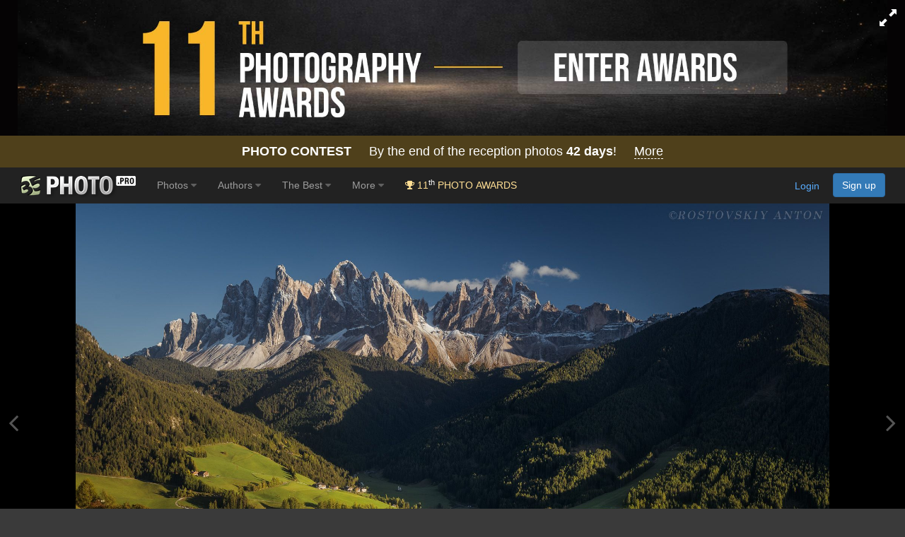

--- FILE ---
content_type: text/html; charset=UTF-8
request_url: https://en.35photo.pro/photo_9359145/
body_size: 24702
content:
<!DOCTYPE html><html lang="en"><head prefix="og: http://ogp.me/ns# thirty-five-photo: http://ogp.me/ns/apps/thirty-five-photo#"><link rel="alternate" hreflang="en" href="https://en.35photo.pro/rostov/photo_9359145/" /><link rel="alternate" hreflang="ru" href="https://ru.35photo.pro/rostov/photo_9359145/" /><link rel="alternate" hreflang="x-default" href="https://35photo.pro/rostov/photo_9359145/" /><link rel="canonical" href="https://35photo.pro/rostov/photo_9359145/" /><link rel="apple-touch-icon" sizes="512x512" href="https://c1.35photo.ru/files/512x512.png"><link rel="icon" sizes="72x72" type="image/png" href="https://c1.35photo.ru/favicon.png"><link rel="icon" sizes="512x512" href="https://c1.35photo.ru/files/512x512.png"><meta http-equiv="content-type" content="text/html; charset=UTF-8" /><meta http-equiv="X-UA-Compatible" content="IE=edge,chrome=1" /><meta name="viewport" content="width=device-width, initial-scale=1, maximum-scale=1, user-scalable=no"><link rel="stylesheet" href="https://cdn.jsdelivr.net/npm/bootstrap@3.4.1/dist/css/bootstrap.min.css" integrity="sha384-HSMxcRTRxnN+Bdg0JdbxYKrThecOKuH5zCYotlSAcp1+c8xmyTe9GYg1l9a69psu" crossorigin="anonymous"><link href="https://c1.35photo.ru/files/main.css?ver=13" rel="stylesheet"><link href="https://c1.35photo.ru/files/css/animate.min.css" rel="stylesheet"><link rel="image_src" href="https://35photo.pro/photos_main/1871/9359145.jpg" / ><meta http-equiv="content-language" content="en" /><meta name="title" content="В горах | Фототур в Доломиты. Photographer Anton Rostovskiy" /><meta name="keywords" content="фототур, Доломиты, Альпы, Италия, горы, осень Ростовский Антон, Anton Rostovskiy" /><meta name="description" content="Photographer professional Ростовский Антон (Anton Rostovskiy). В горах | Фототур в Доломиты. подписывайтесьhttps://t.me/rostovskiy_landscape. From country Russia. City Москва. " /><meta name="apple-itunes-app" content="app-id=1619956280" /><meta property="og:image" content="https://c1.35photo.ru/photos_temp/sizes/1871/9359145_500n.jpg" /><meta property="fb:app_id" content="176218759152707" />
      <meta property="og:type" content="thirty-five-photo:photo" />
      <meta property="og:title" content="В горах | Фототур в Доломиты" />
      <meta property="og:description" content="Photographer professional Ростовский Антон (Anton Rostovskiy). В горах | Фототур в Доломиты. подписывайтесьhttps://t.me/rostovskiy_landscape. From country Russia. City Москва. " />
      <meta property="og:url" content="https://35photo.pro/photo_9359145/">
      <meta property="thirty-five-photo:author" content="Антон Ростовский" /><link rel="stylesheet" href="https://unpkg.com/leaflet@1.7.1/dist/leaflet.css"
            integrity="sha512-xodZBNTC5n17Xt2atTPuE1HxjVMSvLVW9ocqUKLsCC5CXdbqCmblAshOMAS6/keqq/sMZMZ19scR4PsZChSR7A=="
            crossorigin=""/>

            <script src="https://unpkg.com/leaflet@1.7.1/dist/leaflet.js"
            integrity="sha512-XQoYMqMTK8LvdxXYG3nZ448hOEQiglfqkJs1NOQV44cWnUrBc8PkAOcXy20w0vlaXaVUearIOBhiXZ5V3ynxwA=="
            crossorigin=""></script><title>В горах | Фототур в Доломиты. Photographer Anton Rostovskiy</title><script type="application/ld+json">
    {
      "@context":"https://schema.org",
      "@type":"Photograph",
      "@id":"https://35photo.pro/rostov/photo_9359145/",
      "name":"",
      "url":"https://35photo.pro/rostov/photo_9359145/",
      "image":{
        "@type":"ImageObject",
        "url":"https://35photo.pro/photos_main/1871/9359145.jpg"
      },
      "datePublished":"2023-07-30T17:07:40+03:00",
      "author":{
        "@type":"Person",
        "name":"Антон Ростовский",
        "url":"https://35photo.pro/rostov",
        "sameAs":["https://35awards.com/author/rostov"]
      },
      "publisher":{
        "@type":"Organization",
        "name":"35PHOTO",
        "url":"https://35photo.pro"
      }
    }</script></head><body bgcolor="#3A3A3A" link="#58ACFF" vlink="#44617D" topmargin="0" rightmargin="0" leftmargin="0" bottommargin="0"  class="askAge"><div style="background: #050304;position:relative;"><div class="container" align="center"><a href="https://35awards.com/?utm_source=35photo&utm_medium=header&utm_campaign=header" target="_blank"><img style="max-width:1300px;width:100%" src="https://35photo.pro/photobank/7/39612.jpg" border="0"></a></div></div><div style="padding:12px 0;background: #4f401b;font-size:1.5em;color:#fff" align="center"><a style="text-decoration:none;color:#fff" href="https://35awards.com/"><b>PHOTO CONTEST</b> &nbsp;&nbsp;&nbsp; By the end of the reception photos <b style="fons-size:1.4em"><span class="num">42</span> days</b>! &nbsp;&nbsp&nbsp; <span style="border-bottom:1px dashed #fff">More</span></a></div><nav class="navbar navbar-default navbar-inverse navbar-fixed-top mainTopMenu" style="position: relative;margin-bottom: 0;border-color: #232323;font-family:FontAwesome, Arial">
                           <div class="container-fluid">
                             <div class="navbar-header">
                               <button type="button" class="navbar-toggle collapsed" data-toggle="collapse" data-target="#navbar" aria-expanded="false" aria-controls="navbar">
                                 <span class="sr-only">Toggle navigation</span>
                                 <span class="icon-bar"></span>
                                 <span class="icon-bar"></span>
                                 <span class="icon-bar"></span>
                               </button><a style="margin-top:8px;margin-left:10px;" href="https://en.35photo.pro/" class="siteLogo" rel="nofollow" title="35PHOTO — International Photographers Community" aria-label="35PHOTO photography community">&nbsp;</a></div><div id="navbar" class="navbar-collapse collapse">
                               <ul class="nav navbar-nav"><li class="dropdown"><a class="dropdown-toggle" data-toggle="dropdown" role="button" aria-expanded="false" href="https://en.35photo.pro/new/actual/">Photos <i class="fa fa-caret-down" style="opacity:.5"></i></a><ul  class="dropdown-menu" role="menu"><li ><a href="https://en.35photo.pro/genre/">Genres</a></li><li class="divider"></li><li ><a href="https://en.35photo.pro/new/">New</a></li><li ><a href="https://en.35photo.pro/new/interesting/">Interesting</a></li><li ><a href="https://en.35photo.pro/new/actual/">Popular</a></li><li ><a href="https://en.35photo.pro/new/friends/" rel="nofollow">Friends</a></li><li class="divider"></li><li ><a href="https://35awards.com/page/contests/" target="_blank"><i class="fa fa-trophy"></i>&nbsp; Photo Contests 2026</a></li><li ><a href="https://en.35photo.pro/new/map/" rel="nofollow"><i class="glyphicon glyphicon-map-marker"></i>&nbsp; Photo on the map</a></li><li class="divider"></li><li ><a href="https://en.35photo.pro/community/">Communities</a></li></ul></li><li class="dropdown"><a class="dropdown-toggle" data-toggle="dropdown" role="button" aria-expanded="false" href="https://en.35photo.pro/pages/page_photographers//">Authors <i class="fa fa-caret-down" style="opacity:.5"></i></a><ul  class="dropdown-menu" role="menu"><li ><a href="https://en.35photo.pro/pages/page_search/">Search for a photographer</a></li><li ><a href="https://en.35photo.pro/rating/">User rating</a></li><li ><a href="https://en.35photo.pro/pages/page_travelers/" rel="nofollow">Traveler rating</a></li><li class="divider"></li><li ><a href="https://en.35photo.pro/new/contender2/fresh_members/"><i class="fa fa-filter"></i> Candidates</a></li></ul></li><li class="dropdown"><a class="dropdown-toggle" data-toggle="dropdown" role="button" aria-expanded="false" href="https://en.35photo.pro/rating/best_photo_rating/?by_time=30/">The Best <i class="fa fa-caret-down" style="opacity:.5"></i></a><ul  class="dropdown-menu" role="menu"><li ><a href="https://en.35photo.pro/rating/photo_day/">Photo of the day</a></li><li ><a href="https://en.35photo.pro/rating/photo_day/cat6/">Series of the day</a></li></ul></li><li class="dropdown"><a class="dropdown-toggle" data-toggle="dropdown" role="button" aria-expanded="false" href="https://en.35photo.pro/more/">More <i class="fa fa-caret-down" style="opacity:.5"></i></a><ul  class="dropdown-menu" role="menu"><li ><a href="https://en.35photo.pro/items/">Equipment</a></li><li ><a href="https://en.35photo.pro/shuffle/" rel="nofollow"><i title="Shuffle" class="fa fa-random"></i>&nbsp; Shuffle</a></li><li 1><a href="https://35awards.com/direct/?utm_source=35photo&utm_medium=topmenu&utm_campaign=direct" rel="nofollow" target="_blank"><i class="fa fa-flag"></i>&nbsp; Speacial Offers</a></li></ul></li><li><a href="https://35awards.com/?utm_source=35photo&utm_medium=topmenu&utm_campaign=35awards"><span style="color: #ffdf94;"><i class="fa fa-trophy"></i> 11<sup style="color:#fff">th</sup> PHOTO AWARDS</span></a></li></ul><ul class="nav navbar-nav navbar-right" id="topMenuRight"><li style="padding:15px;"><div class="fb-like" data-href="https://www.facebook.com/35PHOTO.ru/" data-layout="button_count" data-action="like" data-show-faces="false" data-share="false"></div></li><li><li style="padding: 8px;"><div style="margin-right:20px"><a href="https://35photo.pro/reg/?act=login" rel="nofollow">Login</a> <a rel="nofollow" style="margin-left:15px;text-decoration:none" href="https://35photo.pro/reg/" class="btn btn-primary" onclick="loadModalWindow('/show_block.php?type=reg');return false;">Sign up</a></div></li></li></ul></div><!--/.nav-collapse -->
                           </div>
                         </nav><style>body {padding-top:0;} .mainTopMenu {font-size: 1.2em;} .mainTopMenu a {text-decoration:none}</style><div class="containerMain"><div id="fb-root"></div><script>
          photoId = 9359145;
          photoIds = 0;
          userId = 57249;
          photoData = {"photo_id":9359145,"user_id":57249,"user_login":"rostov","user_name":"\u0420\u043e\u0441\u0442\u043e\u0432\u0441\u043a\u0438\u0439 \u0410\u043d\u0442\u043e\u043d","photo_name":"\u0412 \u0433\u043e\u0440\u0430\u0445 | \u0424\u043e\u0442\u043e\u0442\u0443\u0440 \u0432 \u0414\u043e\u043b\u043e\u043c\u0438\u0442\u044b","src":"https:\/\/35photo.pro\/photos_main\/1871\/9359145.jpg","link":"https:\/\/35photo.pro\/photo_9359145\/","bg":"000000","comm_count":1,"photo_see":6990,"photo_fav":12,"photo_rating":172,"var_vote":null,"timeAdd":"30 \u0438\u044e\u043b, 2023","user":{"status":"good"},"buyAllow":1,"photo_type":0,"moder":{"yes":"0","no":"0"},"user_data":{"photo_count":"538"},"photo_desc":"\u043f\u043e\u0434\u043f\u0438\u0441\u044b\u0432\u0430\u0439\u0442\u0435\u0441\u044c<br \/>\nhttps:\/\/t.me\/rostovskiy_landscape","tags":["\u0444\u043e\u0442\u043e\u0442\u0443\u0440","\u0414\u043e\u043b\u043e\u043c\u0438\u0442\u044b","\u0410\u043b\u044c\u043f\u044b","\u0418\u0442\u0430\u043b\u0438\u044f","\u0433\u043e\u0440\u044b","\u043e\u0441\u0435\u043d\u044c"],"other_photos":[{"id":"12711994","src":"https:\/\/c1.35photo.ru\/photos_col\/r2\/2542\/12711994_320r.jpg"},{"id":"12693351","src":"https:\/\/c1.35photo.ru\/photos_col\/r2\/2538\/12693351_320r.jpg"},{"id":"12684644","src":"https:\/\/c1.35photo.ru\/photos_col\/r2\/2536\/12684644_320r.jpg"},{"id":"12672670","src":"https:\/\/c1.35photo.ru\/photos_col\/r2\/2534\/12672670_320r.jpg"},{"id":"12664464","src":"https:\/\/c1.35photo.ru\/photos_col\/r2\/2532\/12664464_320r.jpg"},{"id":"12623841","src":"https:\/\/c1.35photo.ru\/photos_col\/r2\/2524\/12623841_320r.jpg"},{"id":"12595818","src":"https:\/\/c1.35photo.ru\/photos_col\/r2\/2519\/12595818_320r.jpg"},{"id":"12328862","src":"https:\/\/c1.35photo.ru\/photos_col\/r2\/2465\/12328862_320r.jpg"},{"id":"12316331","src":"https:\/\/c1.35photo.ru\/photos_col\/r2\/2463\/12316331_320r.jpg"}],"otherData":"<div class=\"line\">Taken with: <a href=\"https:\/\/en.35photo.pro\/items\/item_5611\/\">D850<\/a><\/div><div class=\"line\">Albums:<br><a href=\"\/rostov\/albums\/6303\/\">Landscape<\/a><br><\/div><div class=\"line\">Style: <a href=\"https:\/\/en.35photo.pro\/genre_99\/\">Landscapes<\/a><br><\/div>"};
          lastRePost = null;
          thisPageUrl = "https://35photo.pro/photo_9359145/";
          setBgComm = "#444444";
          whovotelike = "";
          commentTo = "photo_9359145";
          allowAddComm = false;
          var cantSetLike = true;
          photo_bg = "#000000";
          photo_bg2 = "##CCCCCC";
          var text_moder_vote = "Voice Editor:";
          var text_good = "Excellent!";
          var text_bad = "Bad!";
          serverCache2 = "https://c1.35photo.ru/";
          var user_in_moder = "false";

          
      </script><div id="zonePhoto" class="container-fluid for_this_bg" style="text-shadow:0 1px 0 rgba(0,0,0,0.3);font-size: 14px; font-weight: 200;position: relative;display:flex"><div style="position:absolute;top:0;bottom:0;left:0;width:12px;" align="right" id="btn_photo_left"><a href="" style="top:48%;font-size:40px;color:#aaa;opacity:.5;display:inline-block;position: absolute;"><span class="fa fa-angle-left"></span></a></div><div style="position:absolute;top:0;bottom:0;right:0;width:12px;" align="left" id="btn_photo_right"><a href="" style="top:48%;font-size:40px;margin-left: -15px;color:#aaa;opacity:.5;display:inline-block;position: absolute;"><span class="fa fa-angle-right"></span></a></div><div id="zonePhotoIn"><div style="width: 100%;display: table-cell;vertical-align: middle;" align="center"><div style="vertical-align: middle;" id="zonePhotoInScroll"><img class="mainPhoto" click-type="no" id="mainPhoto" src="https://35photo.pro/photos_main/1871/9359145.jpg" alt="фототур, Доломиты, Альпы, Италия, горы, осень, Антон Ростовский" title="В горах | Фототур в Доломиты. Автор: Антон Ростовский"/></div><div id="loadingPhoto" style="display:none;"><span style="font-size:2.2em;opacity:.6" class="fa fa-spin fa-spinner"></span></div></div></div>
  <div id="displayKeys" style="display:none"><div style="width: 100%;left: 0;right: 0;opacity: .6;margin-top: -40px;position: absolute;text-align: center;height: 40px;padding-top: 10px;background: linear-gradient(to top, rgba(0,0,0,.8), rgba(0,0,0,0));font-size:.9em"><span style="font-size:.9em">Use the buttons on the keyboard:</span>&nbsp;&nbsp; <span style="border-radius: 4px;padding: 2px 6px;border: 1px #fff solid;">L</span> - Set Like &nbsp;&nbsp; <span style="border-radius: 4px;padding: 2px 6px;border: 1px #fff solid;"><span class="fa fa-caret-left"></span></span> - Back  &nbsp;&nbsp;  <span style="border-radius: 4px;padding: 2px 6px;border: 1px #fff solid;"><span class="fa fa-caret-right"></span></span> - Next</div></div></div></div><div style="padding-bottom:10px;position: absolute;margin-top:-8px;right:0;width: 200px;">
                <table style="cursor:pointer" cellpadding=0 cellspacing=2>
                <tr>
                    <td class="selectBgBlock"></tr>
                </table>
            </div><div style="background:#222;padding:7px 0;border-top: rgba(255, 255, 255, 0.13) 1px solid;"><div class="container"><div class="row"><div class="col-md-1 col-xs-3" align="right" style="margin-top:-22px"><a href="https://35photo.pro/rostov/" id="userAvatar"><img class="avator" style="margin-right:10px;" align="left" src="https://c1.35photo.ru/profile/photos/11/57249_140.jpg"></a></div><div class="col-md-5 col-xs-9"><h1 style="width: 95%;margin-top:2px;font-size: 2em;color:#fff;white-space: nowrap;overflow: hidden;text-overflow: ellipsis;margin-bottom: 2px;" id="photoTitle">В горах | Фототур в Доломиты</h1><div style="margin-top:1px"><h2 style="vertical-align: middle;display:inline-block;font-size:1.4em;margin: 0;"><a href="https://35photo.pro/rostov/" id="photoAuthor" class="photoAuthorNameBig" style="color:#fff;text-decoration:none;"><span style="opacity:.7;">Ростовский Антон</a></h2><span style="margin-left:15px;"></span></div><div style="margin-left:14px"><div style="margin-top:12px;color: #bbb;padding-bottom:10px" id="descPhotoMainBlock">подписывайтесь<br />
https://t.me/rostovskiy_landscape</div><div class="tagList"><a class="tag" href="/tags/%D1%84%D0%BE%D1%82%D0%BE%D1%82%D1%83%D1%80/">фототур</a><a class="tag" href="/tags/%D0%94%D0%BE%D0%BB%D0%BE%D0%BC%D0%B8%D1%82%D1%8B/">Доломиты</a><a class="tag" href="/tags/%D0%90%D0%BB%D1%8C%D0%BF%D1%8B/">Альпы</a><a class="tag" href="/tags/%D0%98%D1%82%D0%B0%D0%BB%D0%B8%D1%8F/">Италия</a><a class="tag" href="/tags/%D0%B3%D0%BE%D1%80%D1%8B/">горы</a><a class="tag" href="/tags/%D0%BE%D1%81%D0%B5%D0%BD%D1%8C/">осень</a></div><div class="transperent40"  id="copyrightAuthor" style="font-size:10px;margin:10px 0 15px 0;clear:both;">uploaded <span class="timeAdd">30 июл, 2023</span> &nbsp; <span class="fa fa-copyright"></span> Copyright by <span class="author">Ростовский Антон</span></div></div></div>
                          <div class="col-md-3 col-xs-6 col-xs-offset-2 col-md-offset-0" id="likeZone"><div class="stats pt-3 pb-3 parentPhoto" photo-id="">
                                    <p title="Like"><i onClick="photo_actions.setLike(this);return false;" class="fa fa-heart-o heartBtn"></i> <span class="countLikes">0</span></p>
                                    <p title="In favorites"><i onClick="photo_actions.setPhotoFav(this);return false;" class="fa fa-star-o starBtn"></i> <span class="countPhotoFav">0</span></p>
                                    <p title="Photo views"><i class="fa fa-eye eyeBtn"></i> <span class="countPhotoSee">0</span></p>
                                </div><style>
                                    .heartBtn, .starBtn, .eyeBtn { font-size:1.5em}
                                    .heartBtn { color:#ed7777; }
                                    .starBtn { color:#edd881}

                                    #likeZone .stats {
                                        display: flex;
                                        gap: 25px;
                                        padding-top: 15px;
                                        padding-bottom: 15px;
                                    }
                                    
                                    #likeZone .stats p {
                                        margin: 0;
                                        color: #ddd;
                                        font-size: 1.65em;
                                    }
                                    
                                    #likeZone .stats i {
                                        margin-right: 3px;
                                    }
                                </style><div style="margin-top:4px"><a href="https://en.35photo.pro/rating/photo_day/" class="ico_pD ico_photoDay"></a> </div><script type="text/javascript" src="//yastatic.net/es5-shims/0.0.2/es5-shims.min.js" charset="utf-8"></script><script type="text/javascript" src="//yastatic.net/share2/share.js" charset="utf-8"></script><div class="ya-share2" data-services="vkontakte,facebook,pinterest,gplus" data-image="https://c1.35photo.ru/photos_temp/sizes/1871/9359145_500n.jpg"></div></div>
                          <div class="col-md-3 col-xs-4"><div style="height:80px;"><div id="buttonBuyBlock"> &nbsp;&nbsp;<a href="#" class="btn btn-primary btn-lg" role="button" onClick="loadModalWindow('/show_block.php?type=photoClass&type2=subscribe&subTo=author&id='+userId);return false;" style="line-height:1em;text-decoration:none;float:left;position: absolute;margin-top: 6px;font-size: 1em;">Subscribe <br>to author</a></div></div><div id="mapBlockPhoto"><div class="mapid" id="mapidFull"></div><div style="padding-bottom:10px;margin-top:5px"><a href="#" onClick="showOnGlobalMap();return false;" style="border-bottom:1px dashed #58acff;text-decoration:none;"><b>Photo on the map</b></a>, <a href="#" onClick="showAuhorsPhotosOnGlobalMap();return false;" style="border-bottom:1px dashed #58acff;text-decoration:none;"><b>All photos of the author on the map</b></a></div></div><div style="height:10px"></div></div>
                      </div></div></div><div align="center" class="commentPhotoBlock"><div align="left" class="container" style="padding-top:20px;padding-bottom:20px;max-width:1450px;><div class="row"><div class="col-md-5" style="padding-top:10px"><div style="height:40px"><div class="SecondMenu"><ul><li class="select" id="hrm_1"><a href="#" >Comments</a></li><li id="hrm_2"><a href="#" Array>Near on map</a></li><li id="hrm_3"><a href="#" Array>EXIF</a></li></ul></div></div><div style="height:20px"></div><div id="photo_body"><div id="photo_body1"><div id="commentsBlock" style="max-width:700px;"
            itemscope itemtype="https://schema.org/Photograph"><meta itemprop="url" content="https://35photo.pro/rostov/photo_9359145/"><meta itemprop="image" content="https://35photo.pro/photos_main/1871/9359145.jpg"><meta itemprop="name" content="В горах | Фототур в Доломиты"><span itemprop="author" itemscope itemtype="https://schema.org/Person"><meta itemprop="name" content="Антон Ростовский"><meta itemprop="url" content="https://35photo.pro/rostov/"></span><div style="margin:0 0 15px 0" class="iComm " data-id="9546366" itemprop="comment" itemscope itemtype="https://schema.org/Comment"><a href="https://35photo.pro/lostin/"><img class="avator" align="left" src="https://c1.35photo.ru/profile/photos/202109_48.jpg"></a><span itemprop="author" itemscope itemtype="https://schema.org/Person"><meta itemprop="name" content="Gori Vasiliy"><meta itemprop="url" content="https://35photo.pro/lostin/"><span class="comm-author"><a href="https://35photo.pro/lostin/">Gori Vasiliy</a></span></span><div style="margin-top:5px" id="comm9546366" itemprop="text">Красота!</div><div class="replyBlock" style="margin:2px 0 0 60px"><time class="comm_date" itemprop="datePublished" datetime="2023-07-30T21:17:44+03:00">30 июл, 2023</time></div></div><script>var commentsLang = {add:"Add", expand: "expand", addComm: "Add new comment", answers: "ans.", haveAnswers: "have"};</script></div><div style="margin-top:35px;background:#fff;color:#333;padding:20px"><div class="row" style="margin-top:20px">
                   <div class="col-md-12">
                       <img src="/files/img/appPic.png" style="width:100%;max-width:400px;padding-bottom:20px">
                       <div class="bebasBold" style="font-size:3em">35PHOTO Mobile App</div>
                       <div style="font-size:1.2em">Upload photos to the site directly from the mobile application. Like, subscribe to other participants, leave comments. The ability to watch those who like you, as well as the ability to upload works to the application for participants who have not passed moderation.</div>
                       <div class="row" style="margin-top:20px">
                           <div class="col-xs-6" align="center">
                                     <a rel="nofollow noopener noreferrer" href="https://apps.apple.com/us/app/35photo/id1619956280"><img class="centered" src="https://c1.35photo.pro/files/img/badge-download-on-the-app-store.svg" alt="" data-hires-status="already-hires" height="50"></a></div>
                           <div class="col-xs-6" align="center">
                                   <a rel="nofollow noopener noreferrer" href="https://play.google.com/store/apps/details?id=com.thirtyfivephoto.app"><img alt="Android app on Google Play" src="https://developer.android.com/images/brand/en_app_rgb_wo_60.png"  height="50" /></a></div>
                       </div>
                   </div>
          </div></div></div></div><br><br><br><script>var commentsLang = {add:"Add", expand: "expand", addComm: "Add new comment", answers: "ans.", haveAnswers: "have"};</script><div class="container-fluid" style="margin:20px 0 60px;"><div style="margin:0 0 15px 0;font-size:2em">Like the picture?</div><div class="row"><div class="col-md-12"><p style="font-size:1.4em"><b>Write a comment!</b></p><p>To do this, sign in:</p></div><div class="col-md-6"><a href="https://api.vk.com/oauth/authorize?client_id=2283764&scope=notify,friends,wall,email&display=page&redirect_uri=https%3A%2F%2F35photo.pro%2Freg%2F%3Fact%3DcreateNewVk&response_type=code" class="btn btn-block btn-lg" style="background:#4387ed;color:#fff"><i class="fa fa-vk"></i> Sign in with Vk</a></div><div class="col-md-6"><a href="https://35photo.pro/reg/?act=google"><img src="https://35awards.com/files/img/btn_google_signin_dark_normal_web@2x.png" style="max-width:100%;height:50px"></a></div></div></div></div><div class="col-md-7"><div></div><div class="row" style="margin-top:15px;"><div class="col-md-6"><div class="authorPhotos row"><div class="col-4 col-xs-4" style="width:105px;height:105px"><a href="https://35photo.pro/photo_12711994/"><img style="width:104px;height:104px" src="https://c1.35photo.ru/photos_col/r2/2542/12711994_320r.jpg"></a></div><div class="col-4 col-xs-4" style="width:105px;height:105px"><a href="https://35photo.pro/photo_12693351/"><img style="width:104px;height:104px" src="https://c1.35photo.ru/photos_col/r2/2538/12693351_320r.jpg"></a></div><div class="col-4 col-xs-4" style="width:105px;height:105px"><a href="https://35photo.pro/photo_12684644/"><img style="width:104px;height:104px" src="https://c1.35photo.ru/photos_col/r2/2536/12684644_320r.jpg"></a></div><div class="col-4 col-xs-4" style="width:105px;height:105px"><a href="https://35photo.pro/photo_12672670/"><img style="width:104px;height:104px" src="https://c1.35photo.ru/photos_col/r2/2534/12672670_320r.jpg"></a></div><div class="col-4 col-xs-4" style="width:105px;height:105px"><a href="https://35photo.pro/photo_12664464/"><img style="width:104px;height:104px" src="https://c1.35photo.ru/photos_col/r2/2532/12664464_320r.jpg"></a></div><div class="col-4 col-xs-4" style="width:105px;height:105px"><a href="https://35photo.pro/photo_12623841/"><img style="width:104px;height:104px" src="https://c1.35photo.ru/photos_col/r2/2524/12623841_320r.jpg"></a></div><div class="col-4 col-xs-4" style="width:105px;height:105px"><a href="https://35photo.pro/photo_12595818/"><img style="width:104px;height:104px" src="https://c1.35photo.ru/photos_col/r2/2519/12595818_320r.jpg"></a></div><div class="col-4 col-xs-4" style="width:105px;height:105px"><a href="https://35photo.pro/photo_12328862/"><img style="width:104px;height:104px" src="https://c1.35photo.ru/photos_col/r2/2465/12328862_320r.jpg"></a></div><div class="col-4 col-xs-4" style="width:105px;height:105px"><a href="https://35photo.pro/photo_12316331/"><img style="width:104px;height:104px" src="https://c1.35photo.ru/photos_col/r2/2463/12316331_320r.jpg"></a></div></div><div style="clear:both;"></div><div style="clear:both;padding-top:15px;font-size:1em;color:#aaa">Author have <a href="/" style="color:#ccc" id="author_count_photo"><span class="count">538</span> photos</a></div><div style="height:10px"></div><div id="community"><div class="line">Taken with: <a href="https://en.35photo.pro/items/item_5611/">D850</a></div><div class="line">Albums:<br><a href="/rostov/albums/6303/">Landscape</a><br></div><div class="line">Style: <a href="https://en.35photo.pro/genre_99/">Landscapes</a><br></div></div></div><div class="col-md-6"><div class="boxva"  style="margin-top:40px;"><a href="https://35awards.com/direct/1499/" target="_blank"><div style="background:url(https://c1.35photo.ru/photobank/7/38451_800.jpg);background-size:cover;height:160px;margin:-20px -20px -20px -20px;background-position: 50%;position:relative;text-shadow: 1px 1px 1px rgba(0,0,0,0.4);"><div style="position:absolute;top:0;right:15px;background:rgba(255,255,255,.75);padding:6px 10px;color:#000;font-size:.8em;z-index: 10;" align="center"><div style="font-size:1.8em">135000 <i class="fa fa-rub" style="font-size:.8em"></i></div></div><div style="position:absolute;width:100%;color:#fff;background:linear-gradient(to bottom, rgba(0,0,0,.8), rgba(0,0,0,0));padding:0 0 40px 0;top:0;"><div style="margin:0 20px;color:#fff;padding-top:10px;"><div class="row padding"><div class="col-xs-3"><span style="font-size:2em;line-height: 1em;">01<div style="font-size:.7em">май.</div></span></div><div class="col-xs-6" style="font-size:2em;">9 <span style="font-size:.6em">дней</span></div></div></div></div><div style="position:absolute;width:100%;min-height:80px;color:#fff;background:linear-gradient(to top, rgba(0,0,0,.8), rgba(0,0,0,0));padding:40px 0 15px 0;bottom:0;"><div style="margin: 0 20px;"><div style="font-size:1.3em;line-height:1.1em">КАЗАХСТАН. МАРС И БИРЮЗА</div><div style="margin-top:8px;font-size:1em;line-height:1em">Казахстан / <span style="font-size:1.2em">Алматы</span></div></div></div></div></a></div></div></div></div></div><div style="clear:both"></div></div></div><div style="margin: 20px auto;max-width: 1400px;"></div><div class="loadLozadGrid"><div class="profileTape grid"></div></div><style>
#mapidFull {width:100%;height:150px}
#zonePhoto, #zonePhotoIn {
    min-height: -moz-calc(100vh - 120px);
    min-height: -webkit-calc(100vh - 120px);
    min-height: -o-calc(100vh - 120px);
    min-height: calc(100vh - 120px);
}

#zonePhoto {padding:0 10px}

#zonePhotoIn{
    width:100%;
    height:calc(100vh-120px);         
    display:flex;
    align-items:center;   
    justify-content:center;  
}

.mainPhoto {
    max-height: -moz-calc(100vh - 120px);
    max-height: -webkit-calc(100vh - 120px);
    max-height: -o-calc(100vh - 120px);
    max-height: calc(100vh - 120px);

    max-width: -moz-calc(100vw - 20px);
    max-width: -webkit-calc(100vw - 20px);
    max-width: -o-calc(100vw - 20px);
    max-width: calc(100vw - 20px);
}

.fullScreen .photoOne{
    max-height: -moz-calc(100vh - 20px);
    max-height: -webkit-calc(100vh - 20px);
    max-height: -o-calc(100vh - 20px);
    max-height: calc(100vh - 20px);

    max-width: -moz-calc(100vw - 20px);
    max-width: -webkit-calc(100vw - 20px);
    max-width: -o-calc(100vw - 20px);
    max-width: calc(100vw - 20px);
}

#otherVotesM .awesome { margin-right:10px;}

.likeBlock {height: 50px;margin-top:6px;}

.countLike, .countLikeFav {cursor:pointer;text-align: center; width: 100px;padding: 8px;font-size: 2em;border-radius: 6px;color: #000;background-color: rgba(255,255,255,0.7);}
.likeBlock .tapZoneFav, .likeBlock .tapZoneLike {position:absolute;z-index:100;}

.tapZoneFav.under {left: -35px;}
.under .countLikeFav { width: 44px}
.under .countLikeFav .count {display:none;}
.countLikeFav {background-color: #3276b1; color:#fff}



.likeModerBlock .approve {background: #688A6E;padding: 4px 8px;font-size: 20px;border-radius: 6px;text-align: center;}

.countLike .count, .countLikeFav .count {margin-left: 4px;}
.countLikeA{color: rgba(255,255,255,0.7);background-color: rgba(0,0,0,0.6);}

#btn_photo_left, #btn_photo_right {cursor:pointer; z-index:99}
    </style></div><div class="container-fluid" style="min-height: 250px;margin:0;padding:0;font-size:12px"><div class="row row-fluid" style="margin:0"><div class="col-md-4" style="border-bottom: 1px solid #444;min-height:250px;"><a target="_blank" href="https://35awards.com/direct/1502/"><div style="background:url(https://c1.35photo.ru/photobank/7/38675_800.jpg);background-size:cover;height:250px;background-position: 50%;position:relative;margin: 0 -15px;" class="shadowFont"><div class="bebas" style="position:absolute;width:100%;color:#fff;background:linear-gradient(to bottom, rgba(0,0,0,.8), rgba(0,0,0,0));padding:10px 0 40px 0;top:0;"><div style="color:#fff"><div class="row row-fluid" style="margin:0"><div class="col-xs-6 col"><span style="font-size:1.8em;">18 sep.</span> 10 <span style="font-size:.8em">дней</span></div><div class="col-xs-6 col" style="font-family:Arial" align="right"><div style="margin-top:10px;"><div style="float:right;padding:2px 8px;background:#fff;color:#000;font-size:1.8em;margin-left:10px;">3</div> <span style="font-size:1.1em">Осталось мест</span><div style="opacity:.8">всего мест: 10</div></div></div></div></div></div><div style="position:absolute;width:100%;min-height:250px;color:#fff;background:linear-gradient(to top, rgba(0,0,0,.8), rgba(0,0,0,0));padding:80px 0 15px 0;bottom:0;"><div style="margin: 0 40px;" class="bebas"><div align="center" style="font-size:1.9em;opacity:.8;">Фототур</div><div style="font-size:2.2em;line-height:1.1em;margin-top: 5px;" class="bebasBold" align="center">СОКРОВИЩА ЗОЛОТОГО АЛТАЯ</div><div style="padding-top: 10px;font-size:1.3em;line-height:1em" align="center"><span style="font-size:1.2em">Горно-Алтайск</span></div></div></div></div></a></div><div class="col-md-4" style="border-bottom: 1px solid #444;min-height:250px;border-left: 1px solid #444;border-right: 1px solid #444;"><a target="_blank" href="https://35awards.com/direct/1512/"><div style="background:url(https://c1.35photo.ru/photobank/7/38921_800.jpg);background-size:cover;height:250px;background-position: 50%;position:relative;margin: 0 -15px;" class="shadowFont"><div class="bebas" style="position:absolute;width:100%;color:#fff;background:linear-gradient(to bottom, rgba(0,0,0,.8), rgba(0,0,0,0));padding:10px 0 40px 0;top:0;"><div style="color:#fff"><div class="row row-fluid" style="margin:0"><div class="col-xs-6 col"><span style="font-size:1.8em;">22 aug.</span> 20 <span style="font-size:.8em">дней</span></div><div class="col-xs-6 col" style="font-family:Arial" align="right"><div style="margin-top:10px;"><div style="float:right;padding:2px 8px;background:#fff;color:#000;font-size:1.8em;margin-left:10px;">8</div> <span style="font-size:1.1em">Осталось мест</span><div style="opacity:.8">всего мест: 10</div></div></div></div></div></div><div style="position:absolute;width:100%;min-height:250px;color:#fff;background:linear-gradient(to top, rgba(0,0,0,.8), rgba(0,0,0,0));padding:80px 0 15px 0;bottom:0;"><div style="margin: 0 40px;" class="bebas"><div align="center" style="font-size:1.9em;opacity:.8;">Фототур</div><div style="font-size:1.8em;line-height:1.1em;margin-top: 5px;" class="bebasBold" align="center">Автомобильная фотоэкспедиция — «Золотая осень в горах Улахан-Чистай». Горная система Черского. К 100-летию открытия. </div><div style="padding-top: 10px;font-size:1.3em;line-height:1em" align="center"><span style="font-size:1.2em">Якутск</span></div></div></div></div></a></div><div class="col-md-4" style="border-bottom: 1px solid #444;min-height:250px;"><a target="_blank" href="https://35awards.com/direct/1467/"><div style="background:url(https://c1.35photo.ru/photobank/7/37022_800.jpg);background-size:cover;height:250px;background-position: 50%;position:relative;margin: 0 -15px;" class="shadowFont"><div class="bebas" style="position:absolute;width:100%;color:#fff;background:linear-gradient(to bottom, rgba(0,0,0,.8), rgba(0,0,0,0));padding:10px 0 40px 0;top:0;"><div style="color:#fff"><div class="row row-fluid" style="margin:0"><div class="col-xs-6 col"><span style="font-size:1.8em;">27 jul.</span> 8 <span style="font-size:.8em">дней</span></div><div class="col-xs-6 col" style="font-family:Arial" align="right"><div style="margin-top:10px;"><div style="float:right;padding:2px 8px;background:#fff;color:#000;font-size:1.8em;margin-left:10px;">5</div> <span style="font-size:1.1em">Осталось мест</span><div style="opacity:.8">всего мест: 10</div></div></div></div></div></div><div style="position:absolute;width:100%;min-height:250px;color:#fff;background:linear-gradient(to top, rgba(0,0,0,.8), rgba(0,0,0,0));padding:80px 0 15px 0;bottom:0;"><div style="margin: 0 40px;" class="bebas"><div align="center" style="font-size:1.9em;opacity:.8;">Фототур</div><div style="font-size:1.8em;line-height:1.1em;margin-top: 5px;" class="bebasBold" align="center">Арктика! Вертолётная экспресс-экспедиция. Озеро Таймыр — горы Бырранга — мыс Челюскин — архипелаг Северная Земля.</div><div style="padding-top: 10px;font-size:1.3em;line-height:1em" align="center"><span style="font-size:1.2em">Хатанга</span></div></div></div></div></a></div></div></div>
            <div class="container-fluid" style="color:#fff;line-height: 2.15em;font-size:12px;margin:0;padding:0">
            <div class="row row-fluid" style="background:#000;border-top: 1px solid rgba(255, 255, 255, 0.18);border-bottom: 1px solid rgba(255, 255, 255, 0.18);margin:0">
              <div class="col-md-5" style="padding: 0;background-size:cover;background-position:50% 50%"><a href="https://35awards.com/page/shop/catalogue9th"><img src="https://c1.35awards.com/photobank/7/37768.jpg" style="width:100%;"></a>&nbsp;</div>
              <div class="col-md-6 col-md-offset-1 offset-md-1"><div style="margin:50px 0">
                              <div style="margin-bottom:10px;font-size:3.4em;line-height:1.1em" class="bebasBold"><b style="color:#cdcc5b">CATALOGUE</b> 10TH 35AWARDS</div>
                              <div style="margin-bottom:5px;font-size:2.3em;" class="bebas">BEST PHOTOS AND PHOTOGRAPHERS</div><div style="font-size:1.65em;margin-top:35px;max-width:400px" class="bebas">The catalog contains more than 1500 photos from 25 nominations from more than 1000 authors of the 10th 35AWARDS</div><div style="margin-top:8px;"><a href="https://35awards.com/page/shop/catalogue10th" style="border:1px solid #9e9e9e;color: #fff;text-decoration: none;font-size: 2.5em" target="_blank" class="bebasBold btn btn-lg">More</a></div></div></div>
              <div style="clear:both"></div>
            </div>
            </div>
            <div style="background-color: #000;"><div class="container" style="background-color: #000;padding: 40px 0; z-index: 9;position: relative;">
                    <div class="col-md-12" align="center"><h2 style="font-size:2.2em;margin-bottom:20px;color:#bbb">Subscribe and get the best work 35PHOTO 1 time per week</h2><div style="opacity:.5;font-size:1em;margin: -12px 0 20px 0;">You can always opt out of receiving the subscription one-click</div><a role="button" class="btn btn-primary btn-lg" href="#" style="color:#fff;text-decoration:none" onClick="loadModalWindow('/show_block.php?type=photoClass&type2=subscribe&subTo=main&id=best');return false;">Subscribe Now!</a> &nbsp; &nbsp; OR &nbsp; &nbsp; <a role="button" class="btn btn-primary btn-lg" href="https://telegram.me/Best_35PHOTO" target="_blank" style="color:#fff;text-decoration:none"><i class="fa fa-telegram"></i> Best in Telegram</a></div></div></div><div class="container" align="center" style="padding:20px 0"></div><div id="bottomSpaceMain" class="container-fluid" style="background-color: #222;position:relative"><div class="container"><div id="bottomSpace" class="row" style="position: relative;z-index: 9;padding-top: 40px;padding-bottom:20px;"><div class="col-md-4"><div class="text"><div style="margin-bottom:5px">&copy; <b><a href="https://en.35photo.pro/">Photo site 35PHOTO</a></b></div>
                                    <div style="margin-bottom:5px"><a href="https://35awards.com/">Photo contest 35AWARDS</a></div><!--LiveInternet counter--><script type="text/javascript"><!--
                    function liveinternet(){
                        return '<a href="http://www.liveinternet.ru/click;35photo" target=_blank /><img src="https://counter.yadro.ru/hit;35photo?t26.6;r' + escape(document.referrer) + (( typeof (screen) == 'undefined') ? '' : ';s' + screen.width + '*' + screen.height + '*' + (screen.colorDepth ? screen.colorDepth : screen.pixelDepth)) + ';u' + escape(document.URL) + ';' + Math.random() + '" alt="" title="LiveInternet: показано число посетителей за сегодн\я" ' + 'border=0 width=88 height=15 /></a>';
                    }
                    //--></script><!--/LiveInternet--><div class="transperent20" id="liveinternetBlock"><script type="text/javascript">document.write( liveinternet() );</script></div><div style="font-size:.7em;opacity:.7;margin-top:10px">This site is protected by reCAPTCHA and the Google 
                                    <a href="https://policies.google.com/privacy" target="_blank" rel="nofollow noopener noreferrer">Privacy Policy</a> and 
                                    <a href="https://policies.google.com/terms" target="_blank" rel="nofollow noopener noreferrer">Terms of Service</a> apply.</div><!-- Yandex.Metrika counter -->
  <script type="text/javascript" >
   (function(m,e,t,r,i,k,a){m[i]=m[i]||function(){(m[i].a=m[i].a||[]).push(arguments)};
   m[i].l=1*new Date();k=e.createElement(t),a=e.getElementsByTagName(t)[0],k.async=1,k.src=r,a.parentNode.insertBefore(k,a)})
   (window, document, "script", "https://mc.yandex.ru/metrika/tag.js", "ym");

   ym(52086456, "init", {
        id:52086456,
        clickmap:true,
        trackLinks:true,
        accurateTrackBounce:true
   });
  </script>
  <noscript><div><img src="https://mc.yandex.ru/watch/52086456" style="position:absolute; left:-9999px;" alt="" /></div></noscript>
  <!-- /Yandex.Metrika counter --><br>
                                </div></div><div class="col-md-5"><div style="margin-bottom:40px"><form action="/pages/page_search/" method="GET" class="form-inline">
	<input type="text" name="search_word_city" style="width:70%;max-width:350px" value="" class="search_word form-control"> <input type="submit" class="btn btn-primary" value="Search">
  </form></div><div style="margin-bottom:20px;">
                              <a href="https://apps.apple.com/us/app/35photo/id1619956280" rel="nofollow noopener noreferrer"><img class="centered" src="https://c1.35photo.pro/files/img/badge-download-on-the-app-store.svg" alt="" data-hires-status="already-hires" style="margin-right:40px;"></a>
                               <a href="https://play.google.com/store/apps/details?id=com.thirtyfivephoto.app" rel="nofollow noopener noreferrer"><img height="40" alt="Android app on Google Play" src="https://developer.android.com/images/brand/en_app_rgb_wo_60.png" /></a></div><div style="font-size:1.2em;margin-bottom:10px;"><span class="glyphicon glyphicon-map-marker"></span> <a href="https://35awards.com/map/">Photos on the map</a></div><a rel="nofollow" href="https://en.35photo.pro/ps/en/">About</a> &nbsp;&nbsp;|&nbsp;&nbsp;
                                <a rel="nofollow" href="https://en.35photo.pro/ps/en/help/">Help</a><div style="margin-top:10px;font-size:22px;width:100px">18+</div></div><div class="col-md-3"><div style="font-size:18px;"><span style="font-size:10px;">Select language:</span><br><a rel="nofollow" href="https://35photo.pro/pages/page_changeLang/?lang=en">en</a> &nbsp; <a rel="nofollow" href="https://35photo.pro/pages/page_changeLang/?lang=ru">ru</a></div><div style="margin-top:20px"><a href="#" onclick="loadModalWindow('/show_block.php?type=feedback');return false;">Send message to administration</a><br></div>
                                <div style="margin-top:5px;font-size:1em;color:#aaa;">support@35photo.pro - on cooperation issues</div></div></div></div></div><script type="text/javascript">errArr=[];errCallback=undefined;errSetCallback=function(c){errCallback=c;};window.onerror=function(m,u,l){errCallback?errCallback(m,u,l):errArr.push({message:m,url:u,line:l});};</script><script src="https://ajax.googleapis.com/ajax/libs/jquery/1.9.1/jquery.min.js" type="text/javascript"></script><script src="https://ajax.googleapis.com/ajax/libs/jqueryui/1.9.1/jquery-ui.min.js" type="text/javascript"></script><script src="https://c1.35photo.ru/files/request_photo.js?da=116" type="text/javascript"></script><script src="https://www.google.com/recaptcha/api.js?render=6LdUgIoUAAAAAH_SCEapGU3gnyBnaXR0IcKKFd-F" type="text/javascript"></script><script src="https://cdn.jsdelivr.net/npm/bootstrap@3.4.1/dist/js/bootstrap.min.js" type="text/javascript"></script><script src="https://c1.35photo.ru/files/js/photoFullScreen.js" type="text/javascript"></script><script src="https://c1.35photo.ru/files/comments.js?ver=10" type="text/javascript"></script><script src="https://c1.35photo.ru/files/photo_page.js?ver=16" type="text/javascript"></script><script src="//yastatic.net/share/share.js" type="text/javascript"></script><script src="https://c1.35photo.ru/files/serialScroll/jquery.serialScroll-min.js" type="text/javascript"></script><script src="https://c1.35photo.ru/files/serialScroll/jquery.scrollTo-min.js" type="text/javascript"></script><script type="text/javascript">/* <![CDATA[ */
			 var askAge;

			 $(document).ready(function() {
				 askAge = $(document.body).hasClass("askAge");
				
			 });
                        $( document ).ready(function() {
                              $("head").append(
					  "<link href='https://c1.35photo.ru/files/css/font-awesome/4.7.0/css/font-awesome.min.css' rel='stylesheet'>"
                                + "<link href='https://c1.35photo.ru/files/css/bootstrap-social.css' rel='stylesheet'>"
                              );
                        })
                        
                            $(document).ready(function() {
                                  rowHeight = 50;

                                  $(".seriesPreview").justifiedGallery( {waitThumbnailsLoad : true, rowHeight : 50, lastRow: "justify", margins: 1} );

                            });
                      var photo_map_marker = false;
   var mymapFull;
   var photoCoor = false;
   function initMap() {
    if( !photo_map_marker ){
      mymapFull = L.map('mapidFull');
      L.control.scale({maxWidth: 150}).addTo(mymapFull);
      // L.tileLayer('https://{s}.tile.openstreetmap.org/{z}/{x}/{y}.png?{foo}', {foo: 'bar', attribution: '&copy; <a href="https://www.openstreetmap.org/copyright">OpenStreetMap</a> contributors'}).addTo(mymap);
      L.tileLayer('https://{s}.tile.opentopomap.org/{z}/{x}/{y}.png', {
        attribution: '&copy; <a href="https://www.opentopomap.org">OpenTopoMap</a> contributors, These pages are current as of 01.01.2022'
    }).addTo(mymapFull);
    }
    if( photo_map_marker ) mymapFull.removeLayer( photo_map_marker );
    mymapFull.setView([photoCoor.lat, photoCoor.lng], 3);
    photo_map_marker = new L.marker([photoCoor.lat, photoCoor.lng]).addTo(mymapFull);
  }


  // console.log("ad");
  $( "#displayKeys").hide().fadeIn(1000).delay(5000).fadeOut(1000, function() {
    $(this).remove();
    // console.log("ad");
  });var showNextBlock = "photoLibBlock";showNextList("photoUser");var nextListMoreOp = "&user_id=57249";var showNextListId=9359145;/* ]]> */</script><script>
       (function(i,s,o,g,r,a,m){i['GoogleAnalyticsObject']=r;i[r]=i[r]||function(){
       (i[r].q=i[r].q||[]).push(arguments)},i[r].l=1*new Date();a=s.createElement(o),
       m=s.getElementsByTagName(o)[0];a.async=1;a.src=g;m.parentNode.insertBefore(a,m)
       })(window,document,'script','https://www.google-analytics.com/analytics.js','ga');

       ga('create', 'UA-963629-1', 'auto');
       ga('send', 'pageview');

     </script><link rel="stylesheet" href="https://c1.35photo.ru/awards2/files/justifiedGallery/justifiedGallery.min.css" />
                    <script src="https://c1.35photo.ru/awards2/files/justifiedGallery/jquery.justifiedGallery.min.js"></script><style>.grecaptcha-badge { visibility: hidden; }</style><div id="lightboxPhoto" style="display:none"><div id="lightboxPhotoLoading"><i class="fa fa-circle-o-notch spin" style="font-size:2em"></i><br>Loading...</div><i class="closeGrid fa fa-times" aria-hidden="true"></i><div class="container-fluid parentPhoto" photo-id="">
                        <div class="row" style="margin:0">
                            <div class="col-md-9 col-sm-12 col-xs-12 img-container">
                                
                                
                            </div>
                            <div class="col-md-3 col-sm-12 col-xs-12 info-container">
                                <div id="author-info-total" class="row">
                                    <div class="col-xs-12 part1">
                                        <div id="photo_id_show" class="pb-2" style="font-size:.9em;opacity:.4"></div>

                                        <div class="author-info">
                                            <div class="row" style="width:100%">
                                                    <div class="col-12">
                                                        <a href="#" class="authorAvaLink"><img src="" alt="Author" class="avatar authorAva" id="lightboxPhotoAuthorAva" style="margin:0 10px 10px 0;float:left"></a>
                                                        <div id="lightboxPhotoAuthor"></div>
                                                        <div id="author_total_photos">The author has <a href="#"><span class="count"></span> photos</a></div>
                                                        <div id="fav_zone"></div>
                                                    </div>
                                            </div>
                                        </div>
                                    </div>
                                    <div class="col-xs-12 part2">
                                        <div class="stats pt-3 pb-3">
                                            <p><i onClick="photo_actions.setLike(this);return false;" class="fa fa-heart-o heartBtn"></i> <span class="countLikes">0</span></p>
                                            <p><i onClick="photo_actions.setPhotoFav(this);return false;" class="fa fa-star-o starBtn"></i> <span class="countPhotoFav">0</span></p>
                                            <p><i class="fa fa-eye eyeBtn"></i> <span class="countPhotoSee">0</span></p>
                                        </div>

                                        <p id="lightboxPhotoTitle" class="h4"></p>
                                        <p id="lightboxPhotoDesc" class="description"></p>

                                        <div class="tagList"></div>

                                        

                                        <div id="commentsPage" class="container">
                                            <div id="commentsPageList"></div>
                                            <div id="actionDropdownComm" class="dropdown" style="position: absolute;">
                                                <ul class="dropdown-menu" role="menu">
                                                    <li class="reply"><a onClick="photo_actions.replyComm(this);return false;" href="#"><i class="fa fa-reply" aria-hidden="true"></i> &nbsp;Reply</a></li>
                                                    <li class="dropdown-divider"></li>
                                                    <li class="delete"><a onClick="photo_actions.delComm(this);return false;" href="#"><i class="fa fa-trash" aria-hidden="true"></i> &nbsp;Remove</a></li>
                                                    <li class="block-user"><a onClick="photo_actions.blockUser(this);return false;" href="#"><i class="fa fa-user-times" aria-hidden="true"></i>  &nbsp;Block user</a></li>
                                                </ul>
                                            </div>
                                            <div class="row answerForm" reply-id="0" style="display:none">
                                                <div class="col-xs-2 avatarZone" align="right"><img src="#" class="avatar"></div>
                                                <div class="col-xs-10" style="padding-left:0">
                                                    <textarea class="form-control comment_to_send" placeholder="" style="height: 100px"></textarea>
                                                    <input type="submit" class="btn btn-success btn-outline-light" value="" style="margin-top:10px;padding:4px 25px">
                                                </div>
                                            </div>
                                        </div>
                                        
                                        <div id="mapid"></div>
                                        
                                        <div class="pt-5">
                                            <div id="contestList"></div>
                                        </div></div></div></div>
                        </div>
                        <div class="loader"><div class="progress"></div></div>

                        <div class="statsCollapse"><div id="collapseButton"><a href="#" onCLick="return false;" style="color:#fff"><i class="fa fa-angle-double-down"></i></a></div><div class="act"></div></div>
                    </div><div class="swipe-indicator">
                        <i class="fa fa-hand-pointer-o"></i>
                    </div><div id="left-arrow" class="arrowPhoto"><span class="fa fa-angle-left"></span></div>
                    <div id="right-arrow" class="arrowPhoto"><span class="fa fa-angle-right"></span></div></div><style>.table-dark a {color:#d1e7ff}
                  
                  .followbtn {padding:.12rem .5rem !important;text-decoration:none;font-size:1.2em}
                  .followbtn.follow {color:#fff;background:#85a45b}
                  .followbtn.unfollow, .followbtn.unfollow:hover {color: #777;border:1px solid #777}
                  .heartBtn, .starBtn, .eyeBtn { font-size:1.5em}
                  .heartBtn { color:#ed7777; }
                  .starBtn { color:#edd881}
                  .closeGrid {top:0;right:0;font-size:2em;position:fixed;z-index:310;padding:15px 20px;cursor:pointer}


                  #author-info-total {
                    min-width:315px
                    transition: transform 0.5s ease-in-out;
                    max-width: 1200px;
                    margin: 0 auto;
                  }

                  .pb-2 {padding-bottom:20px}


                  #lightboxPhotoAuthor {padding-bottom:5px}
                  #lightboxPhotoAuthor a {color:#fff; font-size:1.6em;text-decoration:none;}

                  #btn_edit_photo { 
                    margin: 10px 0 10px 0;
                    border-left: 1px solid #7d956f;
                    padding-left: 15px;
                  }
                  #btn_edit_photo a {text-decoration:none; color: #7d956f}

                  .addToFav, .abuseBtn {-webkit-transition: all .5s;-moz-transition: all .5s;-o-transition: all .5s;transition: all .5s;position:relative;}
                  .addToFav, .abuseBtn{
                        color: #b38d2d;
                        border: 1px solid rgba(0,0,0,0);
                        font-size: .8em;
                        padding: 4px 10px;
                        opacity:.55;
                  }
                  .abuseBtn {color:#fff}
                  .addToFav:hover{
                        color: #000;
                        background: #b38d2d;
                        border: 1px solid #b38d2d;
                        opacity:1;
                  }

                  .abuseBtn:hover {
                        color:#fff; 
                        border: 1px solid #fff;
                        opacity:1;
                  }

                  #contestList {border-top: 1px solid rgba(255,255,255,.3);
                    padding-top: 20px;
                    margin-top: 10px;
                }

                #lightboxPhoto .container-fluid {
                    width:100%;
                    height: 100vh;
                }

                  #contestList .line {padding-bottom:10px;}

                  #author_total_photos {
                    margin-bottom: 10px;
                    opacity: .6;
                  }

                  .loader {
                    width: 20%;
                    margin: 10px auto;
                    height: 3px;
                    overflow: hidden;
                    border-radius: 4px;
                    background: #3d3d3d;
                    position: absolute;
                    bottom: 0;
                    left: 50%;
                    transform: translateX(-50%);
                }
                
                .loader .progress {
                    height: 100%;
                    width: 0%;
                    background: rgb(138, 138, 138);
                    transition: width 0.4s ease;
                }

                .img-transition {
                    transition: width 0.5s ease-in-out, height 0.5s ease-in-out;
                }

                  #lightboxPhoto {
                        background: rgba(0, 0, 0, 1);
                        position: fixed;
                        top: 0;
                        bottom: 0;
                        left: 0;
                        right: 0;
                        display: flex;
                        align-items: center; 
                        justify-content: center; 
                        height: 100%;
                        width: 100%;
                        z-index: 1030;
                        color: #fff;
                        overflow-y: auto;
                        }
                        
                        #lightboxPhoto .container {
                        padding: 0;
                        max-width: 100%;
                        width:auto;
                        }
                        
                        #lightboxPhoto .img-container {
                            height: 100vh;
                            overflow-y: auto;
                            padding:20px 0;
                            display: flex;
                            align-items: center;
                            justify-content: center;
                            flex-direction: column;
                            position: relative;
                            transition: 0.3s ease-in-out;
                        }

                        #lightboxPhoto .img-container.series {
                            display: block;
                        }
                        
                        
                        #lightboxPhoto .img-fluid {
                        max-width: 95%;
                        max-height: 95vh;
                        object-fit: contain;
                        margin: auto;
                        display: block;
                        pointer-event": none;
                        }

                        #lightboxPhoto .img-fluid-series {
                            padding:5px 0;
                            
                        }
                        
                        #lightboxPhoto .info-container {
                            max-height: 100vh;
                            overflow-y: auto;
                            text-align: left;
                            padding: 20px;
                            transition: width 0.5s ease-in-out;
                        }
                        
                        #lightboxPhoto .author-info {
                        display: flex;
                        align-items: center;
                        gap: 15px;
                        padding-bottom: 10px;
                        }
                        
                        #lightboxPhoto .avatar {
                        width: 50px;
                        height: 50px;
                        border-radius: 50%;
                        }
                        
                        #lightboxPhoto .stats {
                        display: flex;
                        gap: 20px;
                        padding-bottom: 15px;
                        }
                        
                        #lightboxPhoto .stats p {
                        margin: 0;
                        color: #ddd;
                        font-size: 18px;
                        }
                        
                        #lightboxPhoto .stats i {
                        margin-right: 5px;
                        }

                        
                        #lightboxPhotoLoading {
                        display:none;text-align:center;z-index:200;position:absolute;top:100px;left:0;right:0
                        }
                        
                        #lightboxPhoto h3,
                        #lightboxPhoto h4,
                        #lightboxPhoto h5 {
                        color: #fff;
                        }
                        
                        #lightboxPhoto .description {
                        color: #ddd;
                        font-style: italic;
                        }
                        
                        #lightboxPhoto .comment-form {
                        width: 100%;
                        display: flex;
                        gap: 10px;
                        }
                        
                        #lightboxPhoto .comment-form input,
                        #lightboxPhoto .comment-form button {
                        width: 100%;
                        padding: 10px;
                        border: none;
                        border-radius: 5px;
                        }
                        
                        #lightboxPhoto .comment-form button {
                        width: auto;
                        color: #fff;
                        }

                        .avatar {
                        width: 100px;
                        border-radius: 50%;
                  }
                  .user-info h1 {
                        font-size: 3em;
                        text-transform: uppercase;
                        margin-bottom: 0;
                        line-height: 1em;
                  }

                  .info-container.full-width-desc .part1 {
                    width:25%;
                    }

                    .info-container.full-width-desc .part2 {
                        width:75%;
                    }

                  .grid-item {
                    width: calc(25% - 20px);
                    margin: 0 10px;
                    position: relative;
                    
                  }

                  @media (max-width: 1500px) {
                    .grid-item { 
                      width: calc(25% - 20px);
                    }
                  }

                  @media (max-width: 1500px) {
                    .grid-item { 
                      width: calc(33.33% - 20px);
                    }
                  }

                  @media (max-width: 1200px) {
                    .grid-item { 
                      width: calc(50% - 20px);
                    }

                    
                  }

                  @media (max-width: 992px) {
                    

                    #lightboxPhoto.mobile .part1 {
                        width:25%;
                    }
    
                    #lightboxPhoto.mobile .part2 {
                        width:75%;
                    }
                    
                    
                    #lightboxPhoto {
                          align-items: flex-start;
                          padding-top: 0 
                    }

                    #lightboxPhoto .statsCollapse {
                        display: none;
                    }

                    #lightboxPhoto .img-fluid {
                          max-width: 100%;
                          max-height: 100vh;
                    }
              
                    #lightboxPhoto .content-info {
                          padding: 20px;
                    }

                    .section_padding {
                          padding-top: 10px
                    }

                    #lightboxPhoto .img-container {
                        max-height: none;
                        overflow-y: visible;
                        padding-top: 60px;
                        padding-bottom: 0;
                        height: initial;
                    }

                    .grid-item {
                        width: calc(100% - 20px);
                    }

                    .lozadGridItem .copyrights {
                        display:none;
                    }

                    #lightboxPhoto .container-fluid {
                        padding-right: 0;
                        padding-left: 0;
                    }

                    #lightboxPhoto .info-container {
                        max-height: none;
                        overflow-y: visible;
                        // padding-left: 30px;
                        // padding-right: 30px;
                        
                    }
                } 

                @media (max-width: 768px) {
                    #lightboxPhoto.mobile .part1 {
                        width:100%;
                    }

                    #lightboxPhoto.mobile .part2 {
                        width:100%;
                    }

                    #lightboxPhoto.mobile .arrowPhoto {display:none;}
                }

                @media (max-width: 400px) {
                    #lightboxPhoto .commentLine .col-xs-2 {width:20%}
                    #lightboxPhoto .commentLine .col-xs-10 {width:80%}
                }

                  
                .info-container.full-width-desc {
                    width:100%;
                    overflow-y: initial !important;
                }

                .info-container.full-width-desc .author-info-total {
                    max-width:1200px;
                    margin:0 auto;
                }

               
                
                .full-width {
                    width: 100%;
                }

                #collapseButton {
                    padding-bottom:10px;
                }

                #collapseButton .fa {
                    font-size:2.5em;
                    transition: transform 0.5s ease;
                }

                .rotate180{
                    transform: rotate(180deg)
                }

                #mapid {
                    width: 100%; 
                    height: 150px;
                    max-width:400px;
                    margin-top:15px;
                }

                #lightboxPhoto .statsCollapse {
                    position: fixed;
                    right: 10px;
                    bottom: 0;
                }

                .statsCollapse {
                    /* Убедитесь, что у statsCollapse также есть transition для плавности */
                    transition: transform 0.5s ease-in-out;
                }
                
                .statsCollapse #collapseButton {
                    /* Плавная анимация для collapseButton */
                    transition: transform 0.5s ease-in-out, opacity 0.5s ease-in-out;
                    transform: translateY(300%);
                }
                
                .statsCollapse.closeBtn #collapseButton {
                    /* Анимация для collapseButton при добавлении класса close */
                    transform: translateY(0);
                }
                
                .statsCollapse .act {
                    /* Повторение стилей для .act, как описано ранее */
                    transition: transform 0.5s ease-in-out, opacity 0.5s ease-in-out;
                    transform: translateY(100%);
                    opacity: 0;
                }
                
                .statsCollapse.closeBtn .act {
                    transform: translateY(0);
                    opacity: 1;
                }

                #lightboxPhoto .statsCollapse .avatar {
                    margin-left: -10px;
                }
                      
                
                #lightboxPhoto .swipe-indicator {display:none}
                #lightboxPhoto.mobile .swipe-indicator {display:block}
                
                .swipe-indicator {
                    position: fixed;
                    bottom: 15%;
                    left: 50%;
                    transform: translateX(-50%);
                    font-size: 5em;
                    color: #ccc;
                }
                
                .swipe-indicator i {
                    animation: swipe-animation 2s ease-in-out infinite;
                }
                
                @keyframes swipe-animation {
                    0%, 100% {
                        transform: translateX(0);
                    }
                    50% {
                        transform: translateX(80px);
                    }
                }
                
                .fa-hand-pointer-o {
                    cursor: pointer;
                }
                

                #lightboxPhoto .arrowPhoto {
                    position: fixed;
                    top: 50%;
                    transform: translateY(-50%);
                    cursor: pointer;
                    font-size: 3em;
                    color: rgba(255, 255, 255, 0.6);
                    z-index: 1000;
                    padding: 50px 10px 
                }
                
                #lightboxPhoto #left-arrow {
                    left: 0;
                }
                
                #lightboxPhoto #right-arrow {
                    right: 0;
                }

                #commentsPage {font-size:1em; position:relative;}
                #commentsPage .answers {padding-top:5px;margin-left: -20px;}
                #commentsPage .answerForm {padding-top:15px;}
                #commentsPage .avatarZone {padding-right:5px;}
                #commentsPage .avatarZone .avatar {height:3em;width:3em; border-radius:50%;margin-right:5px}
                #commentsPage .commentZone { padding-left:0; position: static}
                #commentsPage .commentZone .text_comm { display:block;padding-top:3px }
                #commentsPage .commentLine {padding-top:10px;padding-bottom:10px;transition: background-color 0.2s ease;border-radius:8px}
                #commentsPage .commentLine:hover {background:rgba(255,255,255,.15)}
                #commentsPage .commentLine .actions {font-size:1.5em; opacity:0;padding-left:10px}
                #commentsPage .commentLine:hover .actions {opacity:1;}
                #commentsPage .user_name {padding-right:3px; text-decoration:none; color:#a1d0ff}
                #commentsPage .timeAdd {margin-top:4px;color:#999;font-size:.9em; white-space:nowrap;}

                #commentsPage .reply {display:block;margin:0}

                #commentsPage .commentLine .actions {display:none}
                
</style><script src="https://c1.35photo.ru/files/js/lozad.min.js" type="text/javascript"></script><script src="https://35awards.com/awards2/files/js/masonry.pkgd.min.js" type="text/javascript"></script><script src="https://35awards.com/awards2/files/js/imagesloaded.pkgd.min.js" type="text/javascript"></script><script type="text/javascript">
          var observer;
          var photoSeeCache = [];

          function loadPhotoOnScreen( el, addSee ){
            if( addSee == 1 && !$(el).hasClass("addSee") ){
                $(el).addClass("addSee");
                var photoId = $( el ).attr("photo-id-w");
                if( $.inArray( photoId , photoSeeCache) == -1 ){
                    photoSeeCache.push( photoId );
                }

                if( photoSeeCache.length >= 15 ){
                            var src = "https://35photo.pro/api/?method=photo.addSee&token35=" + token35 + "&browser=true&photoAdd=" + photoSeeCache.join(",");
                            photoSeeCache = [];
                            $.getJSON( src )
                                    .done(function( json ) {
                                    })
                                    .fail(function( jqxhr, textStatus, error ) {
                            })
                }      
            }
        }

          $(document).ready(function() {
              observer = lozad(".lozadGridItem", {
                    rootMargin: '100px 0px',
                    threshold: 0.05,
                    enableAutoReload: false,
                    load: function(el) {
                      $( el ).find(".lozadGridPhoto").each(function() {
                          var loadImage = $(this);
                          var image = new Image();
                          var newSrc = loadImage.attr("data-src");
                          if( askAge && loadImage.hasClass("nude") ){
                            newSrc = getNudeUrl("230");
                          }
                          
                          image.onload = function() {
                              loadImage.attr("src", newSrc );
                              if( token35.length > 0 ) loadPhotoOnScreen( loadImage, 1 );
                              $.each($grid_a, function(index, $currentGrid) {
                                  $currentGrid.masonry('layout');
                              });
                          }
                          image.src = newSrc;
                      });
                      $( el ).find(".lozadBackground").each(function() {
                          $( this ).css("background-image", "url(" + $( this ).attr("background-url") + ")" );
                      });
                    } });
              observer.observe();
          });
          var $grid_a = [];

            $(document).ready(function() {
                $("#loadLozadGrid, .loadLozadGrid").each(function() {
                    var $grid = $(this).find(".grid");
            
                    if ($grid.data("masonry")) {
                        $grid.masonry("destroy");
                    }
            
                    $grid = $grid.masonry({
                        itemSelector: ".grid-item",
                        columnWidth: ".grid-item",
                        percentPosition: true
                    });
            
                    $grid.imagesLoaded().progress(function() {
                        $grid.masonry("layout");
                    });
            
                    $grid_a.push($grid);
                });
            });
            
            

            class photo_actions_24 {
                

                constructor(res, token35, option) {
                    this.res = res;
                    this.option = option;
                    this.token35 = token35;
                    this.setLikeDelay = false;
                    this.setPhotoFavDelay = false;
                    this.lastTap = 0;
                    this.currentIndex = 0;
                }

                showFollowBtn( followbtn, status ){
                    
                    if( status == "follow"){
                            followbtn.html( this.res.unfollow_btn ).removeClass("follow").addClass("unfollow");
                    }else{
                            followbtn.html( this.res.follow_btn ).removeClass("unfollow").addClass("follow");
                    }
                }

                showFollowBtnDom( user_id, status ){
                    if( status == true){
                            return '<a onClick="photo_actions.clickFollowBtn(this);return false;" user_id="' + user_id + '" href="#" class="followbtn btn btn-sm unfollow">' + this.res.unfollow_btn + '</a>';
                    }else{
                            return '<a onClick="photo_actions.clickFollowBtn(this);return false;" user_id="' + user_id + '" href="#" class="followbtn btn btn-sm follow">' + this.res.follow_btn + '</a>';
                    }
                }

                clickFollowBtn( btn ){
                    btn = $( btn );
                
                    var user_id = btn.attr("user_id");
                
                    var src = "";
                    
                    if( $( btn ).hasClass('follow') ){
                            this.showFollowBtn( btn, 'follow' );
                            src = "https://35photo.pro/api/?method=user.follow&ver=" + ver + "&userId=" + user_id + "&token35="+this.token35;
                    }else{
                        this.showFollowBtn( btn, 'unfollow' );
                            src = "https://35photo.pro/api/?method=user.follow&ver=" + ver + "&userId=" + user_id + "&unfollow=true" + "&token35="+this.token35;
                    }
                    
                    // console.log( src );
                    
                    $.getJSON( src )
                            .done(function( json ) {
                            // console.log( "JSON Data Follow: " + json['response'] + ', method: ' + json['data']['method']  );
                            })
                            .fail(function( jqxhr, textStatus, error ) {
                            var err = textStatus + ", " + error;
                            console.log( "Request Failed FollowBtn: " + err );
                    })
                }
                
                
                
                markLike( parent, var_vote ){
                    var heartBtn = parent.find('.heartBtn');
                
                    $( heartBtn ).removeClass( "fa-heart-o fa-heart" );
                    if( var_vote && var_vote != 0 ) $( heartBtn ).addClass( "fa-heart" );
                    else $( heartBtn ).addClass( "fa-heart-o" );
                    
                }

                

                activeDblclick(){
                    $(".img-fluid").on("touchend click", function(e) {
                        var currentTime = new Date().getTime();
                        var tapLength = currentTime - this.lastTap;
                        if (tapLength < 300 && tapLength > 100) {
                            photo_actions.setLike( $(".img-container") );
                        }
                        this.lastTap = currentTime;
                    });
                }

                
                setLike( thisBlock ){
                    if( !this.option["allow_vote"] ){
                        loadModalWindow("/show_block.php?type=voteClass&type2=cantVote");
                        return false;
                    }
                    var parent = $(thisBlock).closest('.parentPhoto');
                    var photo_id = parent.attr('photo-id');
                    var heartBtn = parent.find('.heartBtn');
                    var countLikes = parent.find('.countLikes');
                    
                    if( this.setLikeDelay == true ){
                            return false;
                    }
                            
                    if( heartBtn.hasClass( 'fa-heart-o' ) ){
                            heartBtn.removeClass( 'fa-heart-o' );
                            // heartBtn.addClass( 'fa-heart animate__animated animate__heartBeat' );
                            heartBtn.addClass('fa-heart animate__animated animate__heartBeat animate__repeat-1').on('animationend', function() {
                                $(this).removeClass('animate__animated animate__heartBeat animate__repeat-1');
                            });
                            
                            countLikes.html( parseInt( countLikes.html() ) + 1 );
                            this.setLikeDelay = true;    
                            
                            var src = "https://35photo.pro/api/?method=photo.setLike&photoId=" + photo_id + "&ver=" + ver + "&vote=1&awards=true&token35="+token35;
                            $.getJSON( src )
                            .done(function( json ) {
                                if( json.data && json.data.err ){
                                        alert( 'Err: ' + data.data.err );
                                }
                            })
                            .fail(function( jqxhr, textStatus, error ) {
                                console.log( "Request Failed: " + err );                              
                            })
                            setTimeout(() => { this.setLikeDelay = false; }, 1000);
                    }else{
                            heartBtn.removeClass( 'fa-heart' );
                            heartBtn.addClass( 'fa-heart-o' );
                            countLikes.html( parseInt( countLikes.html() ) - 1 );
                            this.setLikeDelay = true;    
                            
                            var src = "https://35photo.pro/api/?method=photo.removeLike&photoId=" + photo_id + "&ver=" + ver + "&awards=true&token35="+token35;
                            $.getJSON( src ).done(function( json ) { console.log('- like removed: ' + photo_id ); this.setLikeDelay = false; });
                            setTimeout(() => { this.setLikeDelay = false; }, 1000);
                    }
                }


                markPhotoFav( parent, var_fav ){
                    var starBtn = parent.find('.starBtn');
                
                    $( starBtn ).removeClass( "fa-star fa-star-o" );
                    if( var_fav && var_fav != 0 ) $( starBtn ).addClass( "fa-star" );
                    else $( starBtn ).addClass( "fa-star-o" );
                    
                }

                showPhotoTags( tags ){
                    var tagList = $("#lightboxPhoto").find(".tagList");
                    tagList.html("");
                    if( tags ){
                        $.each( tags, function( index, value ) {
                            var li = $( "<a class='tag' href='" + domain_name + "tags/" + encodeURI( value ) + "/'>" + value + "</a></li>" ).appendTo( tagList );
                        });
                    }
                }

                preloadPhotos(){
                    if( (this.currentIndex-1) >= 0){
                        this.preloadImage( $(".openPhoto").eq( (this.currentIndex-1) ) );
                    }
    
                    if( (this.currentIndex+1) < $(".openPhoto").length){
                        this.preloadImage( $(".openPhoto").eq( (this.currentIndex+1) ) );
                    }
                }

                preloadImage( openPhoto ) {
                    var src = "";
                    if( $("#lightboxPhoto").hasClass("mobile") ) {
                        src = $( openPhoto ).attr("href-mobile");
                    }else{
                        src = $( openPhoto ).attr("href-large");
                    }
                    var img = new Image();
                    img.src = src;
                }

                loadImageWithTransition(img_fluid, src_prev, src) {
                    var netMode = localStorage.getItem("netSpeedMode") || "unknown";
                    var lastCheck = Number(localStorage.getItem("netSpeedLastCheck") || 0);
                    var needCheck = false;
                    var checkAgainAfterMs = 10 * 60 * 1000;
                    if (Date.now() - lastCheck > checkAgainAfterMs) needCheck = true;

                    var skipFull = (netMode === "slow");

                    var previewImage = new Image();
                    previewImage.src = src_prev;
                
                    var loaderBlock = $(".loader");
                
                    $(previewImage).one("load", function() {
                        var previewWidth = this.width;
                        var previewHeight = this.height;
                
                        $(img_fluid).attr("src", src_prev).addClass("img-transition");
                
                        if(!$("#lightboxPhoto").hasClass("mobile")) {
                            $(img_fluid).css({
                                width: previewWidth,
                                height: previewHeight
                            });
                        }

                        var startTime = performance.now();
                        var speedChecked = false;
                
                        var originalImage = new Image();
                        originalImage.src = src;
                
                        $(originalImage).one("load", function() {
                            if (intervalLoader) clearInterval(intervalLoader);
                            if (loaderTimeout) clearTimeout(loaderTimeout);
                            $(".loader .progress").css("width", "100%");
                            loaderBlock.fadeOut();
                            
                            speedChecked = true;
                            var endTime = performance.now();
                            var loadTime = endTime - startTime;

                            if (loadTime > 1500) {
                                localStorage.setItem("netSpeedMode", "slow");
                                localStorage.setItem("netSpeedLastCheck", Date.now());
                            } else {
                                if (needCheck) {
                                    localStorage.setItem("netSpeedMode", "fast");
                                    localStorage.setItem("netSpeedLastCheck", Date.now());
                                }                                }

                            if(!$("#lightboxPhoto").hasClass("mobile")) {
                                $(img_fluid).attr("src", this.src).css({
                                    width: this.width,
                                    height: this.height
                                });
                            }else{
                                $(img_fluid).attr("src", this.src);
                            }

                            photo_actions.preloadPhotos();
                
                            
                        }).each(function() {
                            if (this.complete) $(this).trigger("load");
                        });
                
                        if (originalImage.complete) {
                            $(originalImage).trigger("load");
                        }
                    }).each(function() {
                        if (this.complete) $(this).trigger("load");
                    });
                }

                setPhotoFav( thisBlock ){
                    if( !this.option["allow_vote"] ){
                        loadModalWindow("/show_block.php?type=voteClass&type2=cantVote");
                        return false;
                    }
                    const self = this;
                    var parent = $(thisBlock).closest('.parentPhoto');
                    var photo_id = parent.attr('photo-id');
                    var starBtn = parent.find('.starBtn');
                    var countPhotoFav = parent.find('.countPhotoFav');
                            
                    if( this.setPhotoFavDelay == true ){
                            return false;
                    }
                            
                    if( starBtn.hasClass( 'fa-star-o' ) ){
                            starBtn.removeClass( 'fa-star-o' );
                            // starBtn.addClass( 'fa-star animate__animated animate__bounce' );
                            $(starBtn).addClass("fa-star animate__animated animate__bounce").on("animationend", function() {
                                $(this).removeClass("animate__animated animate__bounce");
                            });
                            
                            countPhotoFav.html( parseInt( countPhotoFav.html() ) + 1 );
                            this.setPhotoFavDelay = true; 
                            var src = "https://35photo.pro/api/?method=photo.addFav&photoId=" + photo_id + "&ver=" + ver + "&token35="+token35;
                            $.getJSON( src )
                            .done(function( json ) {
                                showAlert( self.res.alertMessage );
                                if( json.data && json.data.err ){
                                        alert( 'Err: ' + data.data.err );
                                }
                            })
                            .fail(function( jqxhr, textStatus, error ) {
                                console.log( "Request Failed: " + err );                              
                            })
                            setTimeout(() => { this.setPhotoFavDelay = false; }, 1000);
                    }else{
                            starBtn.removeClass( 'fa-star' );
                            starBtn.addClass( 'fa-star-o' );
                            countPhotoFav.html( parseInt( countPhotoFav.html() ) - 1 );
                            this.setPhotoFavDelay = true;    
                            
                            var src = "https://35photo.pro/api/?method=photo.removeFav&photoId=" + photo_id + "&ver=" + ver + "&token35="+token35;
                            $.getJSON( src ).done(function( json ) { console.log('- like removed: ' + photo_id ); });
                            setTimeout(() => { this.setPhotoFavDelay = false; }, 1000);
                    }
                }

                blockUser( el ){
                    var user_id = $( el ).closest("#actionDropdownComm").attr("user-id");
                    $("#actionDropdownComm").removeClass("open");

                    var userConfirmed = confirm("Are you sure?");
                    if (!userConfirmed) {
                        return;
                    }

                    var user_comments = $('.row.commentLine[user-id="' + user_id + '"]');
                    $( user_comments ).addClass("animate__animated animate__fadeOutLeft");

                    setTimeout( function(){
                        $( user_comments ).remove();
                    },500);

                    var src = "https://35photo.pro/api/?method=user.blockUser&user_id_block=" + user_id + "&ver=" + ver + "&token35="+token35;
                    $.getJSON( src )
                    .done(function( json ) {
                        // showAlert( self.res.alertMessage );
                        // if( json.data && json.data.err ){
                        //         alert( 'Err: ' + data.data.err );
                        // }
                    })
                    .fail(function( jqxhr, textStatus, error ) {
                        console.log( "Request Failed: " + err );                              
                    })
                }

                getAvatar( user_id ){
                    return "https://c1.35photo.pro/profile/photos/" + user_id + "_48.jpg";
                }

                delComm( del_el ){
                    var comm_id = $( del_el ).closest("#actionDropdownComm").attr("comm-id");
                    $("#actionDropdownComm").removeClass("open");
                    var userConfirmed = confirm("Are you sure?");
                    if (!userConfirmed) {
                        return;
                    }

                    var src = "https://35photo.pro/api/?method=photo.delComment&commId=" + comm_id + "&ver=" + ver + "&token35="+token35;
                    $.getJSON( src )
                     .done(function( json ) {
                        //  console.log( "JSON Data delComm: ");
                        //  console.log( json );
                      });
                    
                    $("#comm" + comm_id).addClass("animate__animated animate__fadeOutLeft");
                    
                    setTimeout( function(){
                        $("#comm" + comm_id).remove();
                    },500);
                }

                replyComm(reply_el) {
                    var comm_id = $("#actionDropdownComm").attr("comm-id");
                    var commElement = $("#comm" + comm_id);

                    var first_el = $( commElement ).closest(".answers").closest(".commentLine");
                    if( first_el.length > 0 ){
                        commElement = first_el;
                        // console.log( comm_id + " -- " + $( commElement ).attr("comm-id") )
                        comm_id = $( commElement ).attr("comm-id")
                    }
                
                    var answersDiv = commElement.find(".answers");
                    if (answersDiv.length === 0) {
                        answersDiv = $("<div class='answers'></div>");
                        commElement.find(".commentZone:first").append(answersDiv);
                    }            

                    var newAnswerForm = answersDiv.find(".answerForm:first")
                    if( answersDiv.find(".answerForm").length === 0 ){
                        var newAnswerForm = this.createAnswerForm(myData);
                        answersDiv.append(newAnswerForm);
                    }

                    newAnswerForm.attr("reply-id", comm_id)

                    $(".answers .answerForm").hide();
                    $(newAnswerForm).show();

                    $("#actionDropdownComm").removeClass("open");    
                }

                actionDropdownComm(element) {
                    var $element = $(element);
                    var commentLine = $element.closest(".commentLine");
                    var position = $( commentLine ).position();
                    var left = $element.position().left + $(".avatarZone").outerWidth() - $("#actionDropdownComm .dropdown-menu").outerWidth() + 20
                    if( left < 10 ) left = 10;
                    
                    if( $( commentLine ).attr("can-del") == "false" ){
                        $("#actionDropdownComm").find(".delete").hide();
                        $("#actionDropdownComm").find(".block-user").hide();
                    }else{
                        $("#actionDropdownComm").find(".delete").show();
                        $("#actionDropdownComm").find(".block-user").show();
                    }
                    $("#actionDropdownComm").attr("comm-id", $( commentLine ).attr("comm-id"));
                    $("#actionDropdownComm").attr("user-id", $( commentLine ).attr("user-id"));

                    $("#actionDropdownComm").css({
                        "top": position.top + $element.outerHeight() + 15,
                        "left": left
                      }).addClass("open");
                  
                    
                  }

                showCommentsPage_item( comm_id, user_id, user_login, user_name, text, timeAdd, can_del, answers = false ){
                    var src_avatar = this.getAvatar( user_id );
                    var self = this;
                    var comment_html = "<div class='row commentLine' id='comm" + comm_id + "' comm-id='" + comm_id + "' user-id='" + user_id + "' user_login='" + user_login + "' can-del='" + ( can_del == 1 ? "true" : "false" ) + "'>"
                        + "<div class='col-xs-2 avatarZone' align='right' onClick='openUserPageLogin(this)'><img src='" + src_avatar  + "' class='avatar'></div>"
                        + "<div class='col-xs-10 commentZone'>"
                            + "<a href='#' class='user_name' onClick='openUserPageLogin(this);'>" + user_name + "</a>  <span class='timeAdd'>" + timeAdd + "</span> <span class='fa fa-ellipsis-h actions'></span>"
                            + "<span class='text_comm'>" + text + "</span>";

                    if(answers && Object.keys(answers).length > 0){
                        comment_html += "<div class='answers'>";
                        $.each(answers, function(key, answer){
                            comment_html += self.showCommentsPage_item(answer.comm_id, answer.user_id, answer.user_login, answer.user_name, answer.text, answer.timeAdd, can_del);
                        });
                        comment_html += "</div>";
                    }

                    comment_html += "</div>"
                    + "</div>";

                    return comment_html;
                }

                createAnswerForm(myData) {
                    const self = this;
                    var answerForm = $("#commentsPage .answerForm").first().clone();
                    
                    answerForm.find(".avatarZone img").attr("src", self.getAvatar(myData.user_id));
                    answerForm.find(".comment_to_send").attr("placeholder", this.res.leave_comment);
                    answerForm.find(".btn-success").val(this.res.send_btn);
                    answerForm.show();
                    answerForm.css("display","flex");
                
                    answerForm.find(".btn-success").on("click", function() {
                        self.sendComment(this);
                        return false;
                    });
                
                    return answerForm;
                }

                activateCommActions(){
                    if( this.option["allow_comment"] ){
                        $(".commentLine .actions:not(.activated)").on("click", function(e) {
                            e.stopPropagation();
                            $(this).addClass("activated");
                            self.actionDropdownComm(this);
                        }).addClass("activated");
                    }
                }

                showCommentsPage( photo_id ){
                    $("#commentsPageList").attr("photo-id", photo_id);
                        
                     var src = "https://35photo.pro/api/?method=photo.getComments&ver=" + ver + "&photoId=" + photo_id + "&token35="+token35;
                     const self = this;

                     $.getJSON( src )
                      .done(function( json ) {
                        //   console.log( "JSON Data showCommentsPage: " + json["response"] + ", method: " + json["data"]["actions"]  );
                          $("#actionsPage").html("");
                          var json_data = json["data"]["comm"];
                          var user_photo = json["data"]["photo"];
                          
                          var dom_actions = "";
                          $.each( json_data, function( key, value ) {
                              var user_id = value.user_id;
                              var can_del = user_photo.user_id == myData.user_id || user_id == myData.user_id || moderEdit == true ? 1 : 0;
                              dom_actions+= self.showCommentsPage_item( value.comm_id, user_id, value.user_login, value.user_name, value.text, value.timeAdd, can_del, value.answers );
                          });
                          
                          $("#commentsPageList").html( dom_actions );

                          if( self.option["allow_comment"] ){
                            var newAnswerForm = self.createAnswerForm( myData );
                            $("#commentsPageList").append(newAnswerForm);
                          }

                          self.activateCommActions();
                          
                          $.each( $("#commentsZone").find(".commentLine"), function( key, value ){
                
                              $( value ).bind("touchstart", function(){
                                  touchComments.startTime = new Date().getTime();
                                  touchComments.touchmove = false;
                                  var comm_id = $(this).attr("comm-id");
                
                                  console.log( "touchstart comm_id: " + comm_id );
                
                                  touchComments.timer = setTimeout("touchendComm(" + comm_id + "," + photo_id + ")",750);
                              });
                              
                              $( value ).bind("touchmove", function(){
                                  touchComments.touchmove = true;
                              });
                              
                              $( value ).bind("touchend", function(){
                                  if( touchComments.timer ) clearTimeout( touchComments.timer );
                                  var comm_id = $(this).attr("comm-id");
                                  touchendComm( comm_id, photo_id );
                              });
                          });
                       })
                       .fail(function( jqxhr, textStatus, error ) {
                        //  showSmallLoading( false );
                         var err = textStatus + ", " + error;
                         console.log( "Request Failed showCommentsPage() : " + err );
                        //  showAlertMessage("Connection error, check internet availability. #SCP24");
                     });
                }

                sendComment( form_btn ){
                    var form = $( form_btn ).closest(".answerForm");
                    var text_comment = $( form ).find(".comment_to_send").val();
                    var photo_id = $("#commentsPageList").attr("photo-id");
                    var self = this;
                    
                    var commentTo = "photo_" + photo_id;
                    var reply_id = $( form ).attr("reply-id");

                    $(".comment_to_send").prop("readonly", true);
                    $(".answerForm .btn-success").prop("disabled", true);
                    
                    $.ajax({
                        type: "POST",
                        url: "https://35photo.pro/api/?method=photo.sendComment&ver=" + ver + "&browser=true&token35="+token35,
                        
                        data: {commentTo:commentTo, comm_text: text_comment, reply: reply_id },
                        success: function(response){
                            $(".comment_to_send").prop("readonly", false);
                            $(".answerForm .btn-success").prop("disabled", false);
                            var data = JSON.parse(response);
                            if( data.data.err ){
                                if( data.data.err == "quitAccount" ){
                                    // quitAccount( true );
                                }else{
                                    alert( "Err: " + data.data.err );
                                }
                            }else{
                                var new_comment = self.showCommentsPage_item( data["data"].comm_id, myData.user_id, myData.user_login, myData.user_name, data["data"].text, "now", 1 );
                                if( data["data"].reply_id > 0 ){
                                    $( form ).remove();
                                    $("#comm" + data["data"].reply_id ).find(".answers").append( new_comment ).find(".answers").hide().fadeIn(1000);
                                }else{
                                    var firstAnswerForm = $("#commentsPageList").children(".answerForm").first();
                                    $( firstAnswerForm ).find(".comment_to_send").val("");
                                    if (firstAnswerForm.length) {
                                        firstAnswerForm.before( new_comment ).hide().fadeIn(1000);
                                    } else {
                                        $("#commentsPageList").prepend(new_comment ).hide().fadeIn(1000);
                                    }
                                }
                                
                                self.activateCommActions();
                            }
                        },
                        error: function(errMsg) {
                            // showAlertMessage("Connection error, check internet availability. #SC12");
                        }
                    });
                }
            }

            var ver = 2;
            var myData = {user_id:0, user_name:"", user_login:""};
            var token35 = "";
            var allow_follow = false;
            var allow_vote = false;
            var allow_comment = false;
            var moderEdit = false;
            var res = {
                "unfollow_btn" : "Unfollow",
                "follow_btn" : "Follow",
                "alertMessage": "Photo added to <a href=\"https://35photo.pro/new/favourite/\">favorites</a>!",
                "leave_comment": "Leave a comment here",
                "send_btn" : "Send",
            }
            photo_actions = new photo_actions_24( res, token35, {allow_follow:allow_follow, allow_vote:allow_vote, allow_comment:allow_comment} );
            actionDropdownComm = photo_actions.actionDropdownComm
            
            var marker_location;
            var loaderTimeout;
            var loaderBlock;
            var intervalLoader;
            var previewImage;
            var default_location = window.location.href;

            

            function addPhotoIdToUrl(photoId) {
                if (history.pushState) {
                    var newUrl = window.location.protocol + "//" + window.location.host + "/photo_" + photoId + "/";
                    window.history.pushState({path: newUrl}, "", newUrl);
                }
            }

            function openPhotoActive(){
                $( ".openPhoto:not(.openPhotoActive)" ).each(function(index) {
                      $(this).addClass("openPhotoActive");
                      var photo_id = $(this).attr("photo-id");
                      $( this ).on("click", function(){
                            if (event.metaKey || event.ctrlKey) {
                                
                                return true;
                            }
                            $(".img-container").removeClass("series");
                            addPhotoIdToUrl(photo_id);    

                            $("#liveinternetBlock").html( liveinternet() );

                            photo_actions.currentIndex = index;
                            photo_actions.showCommentsPage(photo_id);
                            var src = $(this).attr("href-large");

                            if( $("#lightboxPhoto").hasClass("mobile") || localStorage.getItem("netSpeedMode") == "slow" ) {
                                src = $(this).attr("href-mobile");
                            }

                            var src_prev = $(this).find(".photo-item").attr("data-src");

                            var askAge = false;

                            if( $("body").hasClass("askAge") && $(this).find(".photo-item").hasClass("nude") ){
                                askAge = true;
                                src = getNudeUrl( 230 );
                                src_prev = getNudeUrl( 230 );
                            }

                            $(".img-container").html("<img src=\"\" class=\"img-fluid\">");

                            if( $("#lightboxPhoto").hasClass("mobile") ){
                                setTimeout(function() {
                                    $("#lightboxPhoto.mobile .swipe-indicator").hide();
                                }, 3000);
                            }

                            loaderBlock = $(".loader");

                            var img_fluid = $("#lightboxPhoto").find(".img-fluid");

                            loaderBlock.show();
                            $(".loader .progress").css("width", "0%");

                            if (intervalLoader) clearInterval(intervalLoader);
                            if (loaderTimeout) clearTimeout(loaderTimeout);

                            if( !$( this ).hasClass("series") ){
                                photo_actions.loadImageWithTransition(img_fluid, src_prev, src);
                            }

                            if (intervalLoader) {
                                clearInterval(intervalLoader);
                            }

                            var speedLoad = 180;
                            if( $( this ).hasClass("series") ) speedLoad = 500
                            var width = 0;
                            var progress = 0;
                            intervalLoader = setInterval(function () {
                                progress += 8;
                                $(".loader .progress").css("width", progress + "%");
                                if (progress >= 90) clearInterval(intervalLoader);
                            }, speedLoad);

                            loaderTimeout = setTimeout(function() {
                                  $("#lightboxPhotoLoading").fadeIn(50);
                            }, 500);

                            $("#mapid").fadeOut();
                            $("#contestList").html( "" );
                            $("#badgeList").html( "" );
                            $("#fav_zone").html( "" );

                            $("#author-info-total").css({
                                  "opacity": ".15",
                                  "pointer-events": "none"
                            });

                            $("#btn_edit_photo").hide();

                            $.ajax({
                                  type: "GET",
                                  url: "https://35photo.pro/api/?method=photo.getData&photoId=" + photo_id + "&token35="+token35,
                                  error: function() {
                                        clearTimeout(loaderTimeout);
                                        $("#lightboxPhotoLoading").fadeOut(300);
                                  },
                                  success: function (response) {
                                        var data = JSON.parse(response);
                                        data = data.data[photo_id];

                                        author_link = "https://35photo.pro/" + data.user_login;
                                        author_src = "https://35photo.pro/profile/photos/" + data.user_id + "_48.jpg"

                                        var parentPhoto = $("#lightboxPhoto").find(".parentPhoto");
                                        $( parentPhoto ).attr("photo-id", data.photo_id )

                                        $("#photo_id_show").html( data.timeAdd + ", &copy; " + data.user_name + ", # <a href=\"https://35photo.pro/photo_" + data.photo_id + "\">" + data.photo_id + "</a>" );
                                        
                                        if( data.src1500 && src != data.src1500 ){
                                              $( img_fluid ).attr("src", data.src1500);
                                        }

                                        if (data.series) {
                                            $(".img-container").html("");
                                            $(".img-container").addClass("series");

                                            $.each(data.series, function(index, value) {

                                                if( $("#lightboxPhoto").hasClass("mobile")  || localStorage.getItem("netSpeedMode") == "slow" ){
                                                    value.src = value["src-mobile"];
                                                }

                                                var serPhoto = $("<img>")
                                                    .addClass("img-fluid img-fluid-series")
                                                    .attr("photo-ids", value.id)
                                                    .appendTo(".img-container");

                                                photo_actions.loadImageWithTransition( serPhoto, value.src_prev, value.src );

                                            });
                                        }

                                        if( $("#lightboxPhoto").hasClass("mobile") ){
                                            photo_actions.activeDblclick();
                                        }

                                        $("#lightboxPhotoTitle").html( data.photo_name );
                                        $("#author_total_photos .count").html( data.user_data.photo_count )
                                        $("#author_total_photos > a").attr( "href", author_link )
                                        $("#lightboxPhotoAuthor").html( "<a href='" + author_link + "'>" + data.user_name + "</a>" );
                                        
                                        $("#followers_count").html( data.followers );
                                        $(".authorAva").attr("src", author_src );
                                        $(".authorAva").attr("title", data.user_name ).attr("alt", data.user_name );
                                        $(".authorAvaLink").attr("href", author_link );
                                        
                                        photo_actions.showPhotoTags( data.tags );
                                        
                                        if( data.user_data.edit_btn ){
                                            $("#btn_edit_photo").show();
                                            $("#btn_edit_photo .edit_photo").fadeIn();
                                            $("#btn_edit_photo .set_map_marker").fadeIn();
                                            
                                            if( data.user_data.del_btn ){
                                                $("#btn_edit_photo .del_photo").fadeIn();
                                            }else{
                                                $("#btn_edit_photo .del_photo").fadeOut();
                                            }
                                        }
                                        
                                        $("#lightboxPhotoDesc").html( data.photo_desc );
                                        $("#contestList").html( data.otherData )

                                        $(parentPhoto).find(".countLikes").html( data.photo_rating );
                                        $(parentPhoto).find(".countPhotoFav").html( data.photo_fav );
                                        $(parentPhoto).find(".countPhotoSee").html( data.photo_see );

                                        if( allow_follow == true && data.user_id != 0 && myData.user_id != data.user_id ){
                                              $("#fav_zone").html( photo_actions.showFollowBtnDom( data.user_id, data.userInFav ) );
                                        }

                                        var abuseBtn = $("#lightboxPhoto").find(".abuseBtn");

                                        if( allow_vote == true ){
                                              $("#lightboxPhoto").find(".addToFav").attr("photo-id", data.photo_id );

                                              $( abuseBtn ).attr("photo-id", data.photo_id );
                                              $( abuseBtn ).attr("photo-img", src );

                                              photo_actions.markLike( parentPhoto, data.var_vote );
                                              photo_actions.markPhotoFav( parentPhoto, data.is_photo_fav );
                                        }

                                        var contestList = "";
                                        var i = 0;

                                        if( data.coor ){
                                            if (marker_location) {
                                                mymap.removeLayer(marker_location);
                                                marker_location = null; 
                                            }
                                            $("#mapid").fadeIn(0);
                                            marker_location = L.marker([data.coor.lat, data.coor.lng]).addTo(mymap); 
                                            mymap.setView([data.coor.lat, data.coor.lng], data.coor.z);

                                            $("#mapid").off("click");
                                            $("#mapid").on("click", function() {
                                                var href = `https://35awards.com/map/#lt=${data.coor.lat}&ln=${data.coor.lng}&z=11`;
                                                window.open(href, "_blank");
                                            });
                                        }
                                        
                                        $("#author-info-total").animate({opacity: 1}, 300).css({"pointer-events": "auto"});
                                        
                                        clearTimeout(loaderTimeout);
                                        $("#lightboxPhotoLoading").fadeOut(300);
                                  }
                            })
                            
                            $("#lightboxPhoto").fadeIn(300);
                            $("body").css("overflow", "hidden");
                            
                            return false;
                      });
                });
            }

            function openUserPageLogin( commentLine ){
                var user_login = $( commentLine ).closest(".commentLine").attr("user_login");
                window.location.href = "https://35photo.pro/" + user_login;
            }
            

            var mymap;
            var nextIndex;
            var currentIndex = -1;
            $(document).ready(function() {
                  mymap = L.map("mapid").setView([51.505, -0.09], 2);
                  L.tileLayer('https://{s}.tile.opentopomap.org/{z}/{x}/{y}.png', {
                        attribution: '&copy; <a href="https://www.opentopomap.org">OpenTopoMap</a> contributors, These pages are current as of 01.01.2022'
                  }).addTo(mymap);

                  openPhotoActive();

                  if( $(window).width() <= 992 ){
                    $("#lightboxPhoto").addClass("mobile");
                  }

                  function closeLightbox() {
                        window.history.pushState({path: default_location}, "", default_location);
                        $("#lightboxPhoto").fadeOut(300);
                        $("body").css("overflow", "auto");
                        $("#actionDropdownComm").removeClass("open");
                    }

                    $("#collapseButton").on("click", function() {
                        if ($("#lightboxPhoto .img-container").hasClass("full-width")) {
                            $("#lightboxPhoto .info-container").removeClass("full-width-desc");
                            $("#lightboxPhoto .img-container").removeClass("full-width");
                            $("#collapseButton").find(".fa").removeClass("rotate180");
                            $(".statsCollapse").removeClass("closeBtn");
                            localStorage.setItem("full_screen", "false");
                        } else {
                            
                            setTimeout(function() {
                                $("#lightboxPhoto .info-container").addClass("full-width-desc");
                            }, 500);
                            $("#lightboxPhoto .img-container").addClass("full-width");
                            $("#collapseButton").find(".fa").addClass("rotate180");
                            $(".statsCollapse").addClass("closeBtn");
                            localStorage.setItem("full_screen", "true");
                        }
                    });

                    if( localStorage.getItem("full_screen") == "true" ){
                        $("#collapseButton").trigger("click");
                        // console.log("collapseButton click");
                    }

                    $(".statsCollapse").find(".act").html( "<p><a href=\"#\" class=\"authorAvaLink\"><img class=\"avatar authorAva\"></a></p>" + $(".stats").html() );
                  
                    $("#lightboxPhoto").find(".closeGrid").on("click", closeLightbox);
                
                    $("#lightboxPhoto").on("click", closeLightbox);
                
                    $("#lightboxPhoto .img-container, #lightboxPhoto .info-container, .statsCollapse").parent().on("click", function(event){
                        if (!$(event.target).closest("#actionDropdownComm").length && !$(event.target).is(".fa-ellipsis-h.actions")) {
                            $("#actionDropdownComm").removeClass("open");
                        }
                        event.stopPropagation();
                    });

    
                    $(document).on("keydown", function(event) {
                        if (event.keyCode === 27) {
                                closeLightbox();
                        }
                    });

                  $("#lightboxPhoto").fadeOut(0);
            
                  $("#lightboxPhoto").on("hide", function () {
                        $("body").css("overflow", "auto");
                  });

                  var actionLocked = false;

                  //swipe
                  $(".img-container, .info-container").bind("touchstart", function(e) {
                    const start_x = e.originalEvent.touches[0].pageX;
                    const start_y = e.originalEvent.touches[0].pageY; 
                    const start_time = new Date().getTime();
                
                    $(this).bind("touchend", function(e) {
                        const end_x = e.originalEvent.changedTouches[0].pageX;
                        const end_y = e.originalEvent.changedTouches[0].pageY; 
                        const end_time = new Date().getTime();
                
                        const distance_x = end_x - start_x;
                        const distance_y = end_y - start_y; 
                        const time = end_time - start_time;
                
                        // console.log( "x: " + distance_x + ", y: " +  distance_y + ", time: " + time);
                        if (Math.abs(distance_x) > 100 && Math.abs(distance_y) < 30 && time < 350) {
                            if (distance_x > 0) {
                                $(document).trigger(jQuery.Event("keydown", { keyCode: 37 }));
                            } else {
                                $(document).trigger(jQuery.Event("keydown", { keyCode: 39 }));
                            }
                        }
                    });
                });

                    $("#left-arrow").click(function(event) {
                        event.stopPropagation();
                        $(document).trigger(jQuery.Event("keydown", { keyCode: 37 }));
                    });
                
                    $("#right-arrow").click(function(event) {
                        event.stopPropagation();
                        $(document).trigger(jQuery.Event("keydown", { keyCode: 39 }));
                    });

                  $(document).on("keydown", function(event) {
                    if(actionLocked) return;

                    if($("#lightboxPhoto").css("display") != "none"){
                        var nextIndex = -1;
            
                        if(event.keyCode === 39 || event.keyCode === 40 || event.type === "swipeleft"){
                            nextIndex = photo_actions.currentIndex + 1;
                            // console.log( nextIndex + "<" + $(".openPhoto").length );
                            if( nextIndex > ( $(".openPhoto").length - 8 ) ){
                                loadNextPageData();
                            }
                            if(nextIndex < $(".openPhoto").length){
                                $(".openPhoto").eq(nextIndex).click();
                            }
                        }

                        else if(event.keyCode === 37  || event.keyCode === 38 || event.type === "swiperight"){
                            nextIndex = photo_actions.currentIndex - 1;
                            if(nextIndex >= 0){
                                $(".openPhoto").eq(nextIndex).click();
                            }
                        }

                        actionLocked = true;
                        setTimeout(function() { actionLocked = false; }, 500);
                    }
                  });
            
            });</script></body></html>

--- FILE ---
content_type: text/html; charset=utf-8
request_url: https://www.google.com/recaptcha/api2/anchor?ar=1&k=6LdUgIoUAAAAAH_SCEapGU3gnyBnaXR0IcKKFd-F&co=aHR0cHM6Ly9lbi4zNXBob3RvLnBybzo0NDM.&hl=en&v=9TiwnJFHeuIw_s0wSd3fiKfN&size=invisible&anchor-ms=20000&execute-ms=30000&cb=clcezgqzixpg
body_size: 48135
content:
<!DOCTYPE HTML><html dir="ltr" lang="en"><head><meta http-equiv="Content-Type" content="text/html; charset=UTF-8">
<meta http-equiv="X-UA-Compatible" content="IE=edge">
<title>reCAPTCHA</title>
<style type="text/css">
/* cyrillic-ext */
@font-face {
  font-family: 'Roboto';
  font-style: normal;
  font-weight: 400;
  font-stretch: 100%;
  src: url(//fonts.gstatic.com/s/roboto/v48/KFO7CnqEu92Fr1ME7kSn66aGLdTylUAMa3GUBHMdazTgWw.woff2) format('woff2');
  unicode-range: U+0460-052F, U+1C80-1C8A, U+20B4, U+2DE0-2DFF, U+A640-A69F, U+FE2E-FE2F;
}
/* cyrillic */
@font-face {
  font-family: 'Roboto';
  font-style: normal;
  font-weight: 400;
  font-stretch: 100%;
  src: url(//fonts.gstatic.com/s/roboto/v48/KFO7CnqEu92Fr1ME7kSn66aGLdTylUAMa3iUBHMdazTgWw.woff2) format('woff2');
  unicode-range: U+0301, U+0400-045F, U+0490-0491, U+04B0-04B1, U+2116;
}
/* greek-ext */
@font-face {
  font-family: 'Roboto';
  font-style: normal;
  font-weight: 400;
  font-stretch: 100%;
  src: url(//fonts.gstatic.com/s/roboto/v48/KFO7CnqEu92Fr1ME7kSn66aGLdTylUAMa3CUBHMdazTgWw.woff2) format('woff2');
  unicode-range: U+1F00-1FFF;
}
/* greek */
@font-face {
  font-family: 'Roboto';
  font-style: normal;
  font-weight: 400;
  font-stretch: 100%;
  src: url(//fonts.gstatic.com/s/roboto/v48/KFO7CnqEu92Fr1ME7kSn66aGLdTylUAMa3-UBHMdazTgWw.woff2) format('woff2');
  unicode-range: U+0370-0377, U+037A-037F, U+0384-038A, U+038C, U+038E-03A1, U+03A3-03FF;
}
/* math */
@font-face {
  font-family: 'Roboto';
  font-style: normal;
  font-weight: 400;
  font-stretch: 100%;
  src: url(//fonts.gstatic.com/s/roboto/v48/KFO7CnqEu92Fr1ME7kSn66aGLdTylUAMawCUBHMdazTgWw.woff2) format('woff2');
  unicode-range: U+0302-0303, U+0305, U+0307-0308, U+0310, U+0312, U+0315, U+031A, U+0326-0327, U+032C, U+032F-0330, U+0332-0333, U+0338, U+033A, U+0346, U+034D, U+0391-03A1, U+03A3-03A9, U+03B1-03C9, U+03D1, U+03D5-03D6, U+03F0-03F1, U+03F4-03F5, U+2016-2017, U+2034-2038, U+203C, U+2040, U+2043, U+2047, U+2050, U+2057, U+205F, U+2070-2071, U+2074-208E, U+2090-209C, U+20D0-20DC, U+20E1, U+20E5-20EF, U+2100-2112, U+2114-2115, U+2117-2121, U+2123-214F, U+2190, U+2192, U+2194-21AE, U+21B0-21E5, U+21F1-21F2, U+21F4-2211, U+2213-2214, U+2216-22FF, U+2308-230B, U+2310, U+2319, U+231C-2321, U+2336-237A, U+237C, U+2395, U+239B-23B7, U+23D0, U+23DC-23E1, U+2474-2475, U+25AF, U+25B3, U+25B7, U+25BD, U+25C1, U+25CA, U+25CC, U+25FB, U+266D-266F, U+27C0-27FF, U+2900-2AFF, U+2B0E-2B11, U+2B30-2B4C, U+2BFE, U+3030, U+FF5B, U+FF5D, U+1D400-1D7FF, U+1EE00-1EEFF;
}
/* symbols */
@font-face {
  font-family: 'Roboto';
  font-style: normal;
  font-weight: 400;
  font-stretch: 100%;
  src: url(//fonts.gstatic.com/s/roboto/v48/KFO7CnqEu92Fr1ME7kSn66aGLdTylUAMaxKUBHMdazTgWw.woff2) format('woff2');
  unicode-range: U+0001-000C, U+000E-001F, U+007F-009F, U+20DD-20E0, U+20E2-20E4, U+2150-218F, U+2190, U+2192, U+2194-2199, U+21AF, U+21E6-21F0, U+21F3, U+2218-2219, U+2299, U+22C4-22C6, U+2300-243F, U+2440-244A, U+2460-24FF, U+25A0-27BF, U+2800-28FF, U+2921-2922, U+2981, U+29BF, U+29EB, U+2B00-2BFF, U+4DC0-4DFF, U+FFF9-FFFB, U+10140-1018E, U+10190-1019C, U+101A0, U+101D0-101FD, U+102E0-102FB, U+10E60-10E7E, U+1D2C0-1D2D3, U+1D2E0-1D37F, U+1F000-1F0FF, U+1F100-1F1AD, U+1F1E6-1F1FF, U+1F30D-1F30F, U+1F315, U+1F31C, U+1F31E, U+1F320-1F32C, U+1F336, U+1F378, U+1F37D, U+1F382, U+1F393-1F39F, U+1F3A7-1F3A8, U+1F3AC-1F3AF, U+1F3C2, U+1F3C4-1F3C6, U+1F3CA-1F3CE, U+1F3D4-1F3E0, U+1F3ED, U+1F3F1-1F3F3, U+1F3F5-1F3F7, U+1F408, U+1F415, U+1F41F, U+1F426, U+1F43F, U+1F441-1F442, U+1F444, U+1F446-1F449, U+1F44C-1F44E, U+1F453, U+1F46A, U+1F47D, U+1F4A3, U+1F4B0, U+1F4B3, U+1F4B9, U+1F4BB, U+1F4BF, U+1F4C8-1F4CB, U+1F4D6, U+1F4DA, U+1F4DF, U+1F4E3-1F4E6, U+1F4EA-1F4ED, U+1F4F7, U+1F4F9-1F4FB, U+1F4FD-1F4FE, U+1F503, U+1F507-1F50B, U+1F50D, U+1F512-1F513, U+1F53E-1F54A, U+1F54F-1F5FA, U+1F610, U+1F650-1F67F, U+1F687, U+1F68D, U+1F691, U+1F694, U+1F698, U+1F6AD, U+1F6B2, U+1F6B9-1F6BA, U+1F6BC, U+1F6C6-1F6CF, U+1F6D3-1F6D7, U+1F6E0-1F6EA, U+1F6F0-1F6F3, U+1F6F7-1F6FC, U+1F700-1F7FF, U+1F800-1F80B, U+1F810-1F847, U+1F850-1F859, U+1F860-1F887, U+1F890-1F8AD, U+1F8B0-1F8BB, U+1F8C0-1F8C1, U+1F900-1F90B, U+1F93B, U+1F946, U+1F984, U+1F996, U+1F9E9, U+1FA00-1FA6F, U+1FA70-1FA7C, U+1FA80-1FA89, U+1FA8F-1FAC6, U+1FACE-1FADC, U+1FADF-1FAE9, U+1FAF0-1FAF8, U+1FB00-1FBFF;
}
/* vietnamese */
@font-face {
  font-family: 'Roboto';
  font-style: normal;
  font-weight: 400;
  font-stretch: 100%;
  src: url(//fonts.gstatic.com/s/roboto/v48/KFO7CnqEu92Fr1ME7kSn66aGLdTylUAMa3OUBHMdazTgWw.woff2) format('woff2');
  unicode-range: U+0102-0103, U+0110-0111, U+0128-0129, U+0168-0169, U+01A0-01A1, U+01AF-01B0, U+0300-0301, U+0303-0304, U+0308-0309, U+0323, U+0329, U+1EA0-1EF9, U+20AB;
}
/* latin-ext */
@font-face {
  font-family: 'Roboto';
  font-style: normal;
  font-weight: 400;
  font-stretch: 100%;
  src: url(//fonts.gstatic.com/s/roboto/v48/KFO7CnqEu92Fr1ME7kSn66aGLdTylUAMa3KUBHMdazTgWw.woff2) format('woff2');
  unicode-range: U+0100-02BA, U+02BD-02C5, U+02C7-02CC, U+02CE-02D7, U+02DD-02FF, U+0304, U+0308, U+0329, U+1D00-1DBF, U+1E00-1E9F, U+1EF2-1EFF, U+2020, U+20A0-20AB, U+20AD-20C0, U+2113, U+2C60-2C7F, U+A720-A7FF;
}
/* latin */
@font-face {
  font-family: 'Roboto';
  font-style: normal;
  font-weight: 400;
  font-stretch: 100%;
  src: url(//fonts.gstatic.com/s/roboto/v48/KFO7CnqEu92Fr1ME7kSn66aGLdTylUAMa3yUBHMdazQ.woff2) format('woff2');
  unicode-range: U+0000-00FF, U+0131, U+0152-0153, U+02BB-02BC, U+02C6, U+02DA, U+02DC, U+0304, U+0308, U+0329, U+2000-206F, U+20AC, U+2122, U+2191, U+2193, U+2212, U+2215, U+FEFF, U+FFFD;
}
/* cyrillic-ext */
@font-face {
  font-family: 'Roboto';
  font-style: normal;
  font-weight: 500;
  font-stretch: 100%;
  src: url(//fonts.gstatic.com/s/roboto/v48/KFO7CnqEu92Fr1ME7kSn66aGLdTylUAMa3GUBHMdazTgWw.woff2) format('woff2');
  unicode-range: U+0460-052F, U+1C80-1C8A, U+20B4, U+2DE0-2DFF, U+A640-A69F, U+FE2E-FE2F;
}
/* cyrillic */
@font-face {
  font-family: 'Roboto';
  font-style: normal;
  font-weight: 500;
  font-stretch: 100%;
  src: url(//fonts.gstatic.com/s/roboto/v48/KFO7CnqEu92Fr1ME7kSn66aGLdTylUAMa3iUBHMdazTgWw.woff2) format('woff2');
  unicode-range: U+0301, U+0400-045F, U+0490-0491, U+04B0-04B1, U+2116;
}
/* greek-ext */
@font-face {
  font-family: 'Roboto';
  font-style: normal;
  font-weight: 500;
  font-stretch: 100%;
  src: url(//fonts.gstatic.com/s/roboto/v48/KFO7CnqEu92Fr1ME7kSn66aGLdTylUAMa3CUBHMdazTgWw.woff2) format('woff2');
  unicode-range: U+1F00-1FFF;
}
/* greek */
@font-face {
  font-family: 'Roboto';
  font-style: normal;
  font-weight: 500;
  font-stretch: 100%;
  src: url(//fonts.gstatic.com/s/roboto/v48/KFO7CnqEu92Fr1ME7kSn66aGLdTylUAMa3-UBHMdazTgWw.woff2) format('woff2');
  unicode-range: U+0370-0377, U+037A-037F, U+0384-038A, U+038C, U+038E-03A1, U+03A3-03FF;
}
/* math */
@font-face {
  font-family: 'Roboto';
  font-style: normal;
  font-weight: 500;
  font-stretch: 100%;
  src: url(//fonts.gstatic.com/s/roboto/v48/KFO7CnqEu92Fr1ME7kSn66aGLdTylUAMawCUBHMdazTgWw.woff2) format('woff2');
  unicode-range: U+0302-0303, U+0305, U+0307-0308, U+0310, U+0312, U+0315, U+031A, U+0326-0327, U+032C, U+032F-0330, U+0332-0333, U+0338, U+033A, U+0346, U+034D, U+0391-03A1, U+03A3-03A9, U+03B1-03C9, U+03D1, U+03D5-03D6, U+03F0-03F1, U+03F4-03F5, U+2016-2017, U+2034-2038, U+203C, U+2040, U+2043, U+2047, U+2050, U+2057, U+205F, U+2070-2071, U+2074-208E, U+2090-209C, U+20D0-20DC, U+20E1, U+20E5-20EF, U+2100-2112, U+2114-2115, U+2117-2121, U+2123-214F, U+2190, U+2192, U+2194-21AE, U+21B0-21E5, U+21F1-21F2, U+21F4-2211, U+2213-2214, U+2216-22FF, U+2308-230B, U+2310, U+2319, U+231C-2321, U+2336-237A, U+237C, U+2395, U+239B-23B7, U+23D0, U+23DC-23E1, U+2474-2475, U+25AF, U+25B3, U+25B7, U+25BD, U+25C1, U+25CA, U+25CC, U+25FB, U+266D-266F, U+27C0-27FF, U+2900-2AFF, U+2B0E-2B11, U+2B30-2B4C, U+2BFE, U+3030, U+FF5B, U+FF5D, U+1D400-1D7FF, U+1EE00-1EEFF;
}
/* symbols */
@font-face {
  font-family: 'Roboto';
  font-style: normal;
  font-weight: 500;
  font-stretch: 100%;
  src: url(//fonts.gstatic.com/s/roboto/v48/KFO7CnqEu92Fr1ME7kSn66aGLdTylUAMaxKUBHMdazTgWw.woff2) format('woff2');
  unicode-range: U+0001-000C, U+000E-001F, U+007F-009F, U+20DD-20E0, U+20E2-20E4, U+2150-218F, U+2190, U+2192, U+2194-2199, U+21AF, U+21E6-21F0, U+21F3, U+2218-2219, U+2299, U+22C4-22C6, U+2300-243F, U+2440-244A, U+2460-24FF, U+25A0-27BF, U+2800-28FF, U+2921-2922, U+2981, U+29BF, U+29EB, U+2B00-2BFF, U+4DC0-4DFF, U+FFF9-FFFB, U+10140-1018E, U+10190-1019C, U+101A0, U+101D0-101FD, U+102E0-102FB, U+10E60-10E7E, U+1D2C0-1D2D3, U+1D2E0-1D37F, U+1F000-1F0FF, U+1F100-1F1AD, U+1F1E6-1F1FF, U+1F30D-1F30F, U+1F315, U+1F31C, U+1F31E, U+1F320-1F32C, U+1F336, U+1F378, U+1F37D, U+1F382, U+1F393-1F39F, U+1F3A7-1F3A8, U+1F3AC-1F3AF, U+1F3C2, U+1F3C4-1F3C6, U+1F3CA-1F3CE, U+1F3D4-1F3E0, U+1F3ED, U+1F3F1-1F3F3, U+1F3F5-1F3F7, U+1F408, U+1F415, U+1F41F, U+1F426, U+1F43F, U+1F441-1F442, U+1F444, U+1F446-1F449, U+1F44C-1F44E, U+1F453, U+1F46A, U+1F47D, U+1F4A3, U+1F4B0, U+1F4B3, U+1F4B9, U+1F4BB, U+1F4BF, U+1F4C8-1F4CB, U+1F4D6, U+1F4DA, U+1F4DF, U+1F4E3-1F4E6, U+1F4EA-1F4ED, U+1F4F7, U+1F4F9-1F4FB, U+1F4FD-1F4FE, U+1F503, U+1F507-1F50B, U+1F50D, U+1F512-1F513, U+1F53E-1F54A, U+1F54F-1F5FA, U+1F610, U+1F650-1F67F, U+1F687, U+1F68D, U+1F691, U+1F694, U+1F698, U+1F6AD, U+1F6B2, U+1F6B9-1F6BA, U+1F6BC, U+1F6C6-1F6CF, U+1F6D3-1F6D7, U+1F6E0-1F6EA, U+1F6F0-1F6F3, U+1F6F7-1F6FC, U+1F700-1F7FF, U+1F800-1F80B, U+1F810-1F847, U+1F850-1F859, U+1F860-1F887, U+1F890-1F8AD, U+1F8B0-1F8BB, U+1F8C0-1F8C1, U+1F900-1F90B, U+1F93B, U+1F946, U+1F984, U+1F996, U+1F9E9, U+1FA00-1FA6F, U+1FA70-1FA7C, U+1FA80-1FA89, U+1FA8F-1FAC6, U+1FACE-1FADC, U+1FADF-1FAE9, U+1FAF0-1FAF8, U+1FB00-1FBFF;
}
/* vietnamese */
@font-face {
  font-family: 'Roboto';
  font-style: normal;
  font-weight: 500;
  font-stretch: 100%;
  src: url(//fonts.gstatic.com/s/roboto/v48/KFO7CnqEu92Fr1ME7kSn66aGLdTylUAMa3OUBHMdazTgWw.woff2) format('woff2');
  unicode-range: U+0102-0103, U+0110-0111, U+0128-0129, U+0168-0169, U+01A0-01A1, U+01AF-01B0, U+0300-0301, U+0303-0304, U+0308-0309, U+0323, U+0329, U+1EA0-1EF9, U+20AB;
}
/* latin-ext */
@font-face {
  font-family: 'Roboto';
  font-style: normal;
  font-weight: 500;
  font-stretch: 100%;
  src: url(//fonts.gstatic.com/s/roboto/v48/KFO7CnqEu92Fr1ME7kSn66aGLdTylUAMa3KUBHMdazTgWw.woff2) format('woff2');
  unicode-range: U+0100-02BA, U+02BD-02C5, U+02C7-02CC, U+02CE-02D7, U+02DD-02FF, U+0304, U+0308, U+0329, U+1D00-1DBF, U+1E00-1E9F, U+1EF2-1EFF, U+2020, U+20A0-20AB, U+20AD-20C0, U+2113, U+2C60-2C7F, U+A720-A7FF;
}
/* latin */
@font-face {
  font-family: 'Roboto';
  font-style: normal;
  font-weight: 500;
  font-stretch: 100%;
  src: url(//fonts.gstatic.com/s/roboto/v48/KFO7CnqEu92Fr1ME7kSn66aGLdTylUAMa3yUBHMdazQ.woff2) format('woff2');
  unicode-range: U+0000-00FF, U+0131, U+0152-0153, U+02BB-02BC, U+02C6, U+02DA, U+02DC, U+0304, U+0308, U+0329, U+2000-206F, U+20AC, U+2122, U+2191, U+2193, U+2212, U+2215, U+FEFF, U+FFFD;
}
/* cyrillic-ext */
@font-face {
  font-family: 'Roboto';
  font-style: normal;
  font-weight: 900;
  font-stretch: 100%;
  src: url(//fonts.gstatic.com/s/roboto/v48/KFO7CnqEu92Fr1ME7kSn66aGLdTylUAMa3GUBHMdazTgWw.woff2) format('woff2');
  unicode-range: U+0460-052F, U+1C80-1C8A, U+20B4, U+2DE0-2DFF, U+A640-A69F, U+FE2E-FE2F;
}
/* cyrillic */
@font-face {
  font-family: 'Roboto';
  font-style: normal;
  font-weight: 900;
  font-stretch: 100%;
  src: url(//fonts.gstatic.com/s/roboto/v48/KFO7CnqEu92Fr1ME7kSn66aGLdTylUAMa3iUBHMdazTgWw.woff2) format('woff2');
  unicode-range: U+0301, U+0400-045F, U+0490-0491, U+04B0-04B1, U+2116;
}
/* greek-ext */
@font-face {
  font-family: 'Roboto';
  font-style: normal;
  font-weight: 900;
  font-stretch: 100%;
  src: url(//fonts.gstatic.com/s/roboto/v48/KFO7CnqEu92Fr1ME7kSn66aGLdTylUAMa3CUBHMdazTgWw.woff2) format('woff2');
  unicode-range: U+1F00-1FFF;
}
/* greek */
@font-face {
  font-family: 'Roboto';
  font-style: normal;
  font-weight: 900;
  font-stretch: 100%;
  src: url(//fonts.gstatic.com/s/roboto/v48/KFO7CnqEu92Fr1ME7kSn66aGLdTylUAMa3-UBHMdazTgWw.woff2) format('woff2');
  unicode-range: U+0370-0377, U+037A-037F, U+0384-038A, U+038C, U+038E-03A1, U+03A3-03FF;
}
/* math */
@font-face {
  font-family: 'Roboto';
  font-style: normal;
  font-weight: 900;
  font-stretch: 100%;
  src: url(//fonts.gstatic.com/s/roboto/v48/KFO7CnqEu92Fr1ME7kSn66aGLdTylUAMawCUBHMdazTgWw.woff2) format('woff2');
  unicode-range: U+0302-0303, U+0305, U+0307-0308, U+0310, U+0312, U+0315, U+031A, U+0326-0327, U+032C, U+032F-0330, U+0332-0333, U+0338, U+033A, U+0346, U+034D, U+0391-03A1, U+03A3-03A9, U+03B1-03C9, U+03D1, U+03D5-03D6, U+03F0-03F1, U+03F4-03F5, U+2016-2017, U+2034-2038, U+203C, U+2040, U+2043, U+2047, U+2050, U+2057, U+205F, U+2070-2071, U+2074-208E, U+2090-209C, U+20D0-20DC, U+20E1, U+20E5-20EF, U+2100-2112, U+2114-2115, U+2117-2121, U+2123-214F, U+2190, U+2192, U+2194-21AE, U+21B0-21E5, U+21F1-21F2, U+21F4-2211, U+2213-2214, U+2216-22FF, U+2308-230B, U+2310, U+2319, U+231C-2321, U+2336-237A, U+237C, U+2395, U+239B-23B7, U+23D0, U+23DC-23E1, U+2474-2475, U+25AF, U+25B3, U+25B7, U+25BD, U+25C1, U+25CA, U+25CC, U+25FB, U+266D-266F, U+27C0-27FF, U+2900-2AFF, U+2B0E-2B11, U+2B30-2B4C, U+2BFE, U+3030, U+FF5B, U+FF5D, U+1D400-1D7FF, U+1EE00-1EEFF;
}
/* symbols */
@font-face {
  font-family: 'Roboto';
  font-style: normal;
  font-weight: 900;
  font-stretch: 100%;
  src: url(//fonts.gstatic.com/s/roboto/v48/KFO7CnqEu92Fr1ME7kSn66aGLdTylUAMaxKUBHMdazTgWw.woff2) format('woff2');
  unicode-range: U+0001-000C, U+000E-001F, U+007F-009F, U+20DD-20E0, U+20E2-20E4, U+2150-218F, U+2190, U+2192, U+2194-2199, U+21AF, U+21E6-21F0, U+21F3, U+2218-2219, U+2299, U+22C4-22C6, U+2300-243F, U+2440-244A, U+2460-24FF, U+25A0-27BF, U+2800-28FF, U+2921-2922, U+2981, U+29BF, U+29EB, U+2B00-2BFF, U+4DC0-4DFF, U+FFF9-FFFB, U+10140-1018E, U+10190-1019C, U+101A0, U+101D0-101FD, U+102E0-102FB, U+10E60-10E7E, U+1D2C0-1D2D3, U+1D2E0-1D37F, U+1F000-1F0FF, U+1F100-1F1AD, U+1F1E6-1F1FF, U+1F30D-1F30F, U+1F315, U+1F31C, U+1F31E, U+1F320-1F32C, U+1F336, U+1F378, U+1F37D, U+1F382, U+1F393-1F39F, U+1F3A7-1F3A8, U+1F3AC-1F3AF, U+1F3C2, U+1F3C4-1F3C6, U+1F3CA-1F3CE, U+1F3D4-1F3E0, U+1F3ED, U+1F3F1-1F3F3, U+1F3F5-1F3F7, U+1F408, U+1F415, U+1F41F, U+1F426, U+1F43F, U+1F441-1F442, U+1F444, U+1F446-1F449, U+1F44C-1F44E, U+1F453, U+1F46A, U+1F47D, U+1F4A3, U+1F4B0, U+1F4B3, U+1F4B9, U+1F4BB, U+1F4BF, U+1F4C8-1F4CB, U+1F4D6, U+1F4DA, U+1F4DF, U+1F4E3-1F4E6, U+1F4EA-1F4ED, U+1F4F7, U+1F4F9-1F4FB, U+1F4FD-1F4FE, U+1F503, U+1F507-1F50B, U+1F50D, U+1F512-1F513, U+1F53E-1F54A, U+1F54F-1F5FA, U+1F610, U+1F650-1F67F, U+1F687, U+1F68D, U+1F691, U+1F694, U+1F698, U+1F6AD, U+1F6B2, U+1F6B9-1F6BA, U+1F6BC, U+1F6C6-1F6CF, U+1F6D3-1F6D7, U+1F6E0-1F6EA, U+1F6F0-1F6F3, U+1F6F7-1F6FC, U+1F700-1F7FF, U+1F800-1F80B, U+1F810-1F847, U+1F850-1F859, U+1F860-1F887, U+1F890-1F8AD, U+1F8B0-1F8BB, U+1F8C0-1F8C1, U+1F900-1F90B, U+1F93B, U+1F946, U+1F984, U+1F996, U+1F9E9, U+1FA00-1FA6F, U+1FA70-1FA7C, U+1FA80-1FA89, U+1FA8F-1FAC6, U+1FACE-1FADC, U+1FADF-1FAE9, U+1FAF0-1FAF8, U+1FB00-1FBFF;
}
/* vietnamese */
@font-face {
  font-family: 'Roboto';
  font-style: normal;
  font-weight: 900;
  font-stretch: 100%;
  src: url(//fonts.gstatic.com/s/roboto/v48/KFO7CnqEu92Fr1ME7kSn66aGLdTylUAMa3OUBHMdazTgWw.woff2) format('woff2');
  unicode-range: U+0102-0103, U+0110-0111, U+0128-0129, U+0168-0169, U+01A0-01A1, U+01AF-01B0, U+0300-0301, U+0303-0304, U+0308-0309, U+0323, U+0329, U+1EA0-1EF9, U+20AB;
}
/* latin-ext */
@font-face {
  font-family: 'Roboto';
  font-style: normal;
  font-weight: 900;
  font-stretch: 100%;
  src: url(//fonts.gstatic.com/s/roboto/v48/KFO7CnqEu92Fr1ME7kSn66aGLdTylUAMa3KUBHMdazTgWw.woff2) format('woff2');
  unicode-range: U+0100-02BA, U+02BD-02C5, U+02C7-02CC, U+02CE-02D7, U+02DD-02FF, U+0304, U+0308, U+0329, U+1D00-1DBF, U+1E00-1E9F, U+1EF2-1EFF, U+2020, U+20A0-20AB, U+20AD-20C0, U+2113, U+2C60-2C7F, U+A720-A7FF;
}
/* latin */
@font-face {
  font-family: 'Roboto';
  font-style: normal;
  font-weight: 900;
  font-stretch: 100%;
  src: url(//fonts.gstatic.com/s/roboto/v48/KFO7CnqEu92Fr1ME7kSn66aGLdTylUAMa3yUBHMdazQ.woff2) format('woff2');
  unicode-range: U+0000-00FF, U+0131, U+0152-0153, U+02BB-02BC, U+02C6, U+02DA, U+02DC, U+0304, U+0308, U+0329, U+2000-206F, U+20AC, U+2122, U+2191, U+2193, U+2212, U+2215, U+FEFF, U+FFFD;
}

</style>
<link rel="stylesheet" type="text/css" href="https://www.gstatic.com/recaptcha/releases/9TiwnJFHeuIw_s0wSd3fiKfN/styles__ltr.css">
<script nonce="v0NDl7SVC4GmX226DWmLGw" type="text/javascript">window['__recaptcha_api'] = 'https://www.google.com/recaptcha/api2/';</script>
<script type="text/javascript" src="https://www.gstatic.com/recaptcha/releases/9TiwnJFHeuIw_s0wSd3fiKfN/recaptcha__en.js" nonce="v0NDl7SVC4GmX226DWmLGw">
      
    </script></head>
<body><div id="rc-anchor-alert" class="rc-anchor-alert"></div>
<input type="hidden" id="recaptcha-token" value="[base64]">
<script type="text/javascript" nonce="v0NDl7SVC4GmX226DWmLGw">
      recaptcha.anchor.Main.init("[\x22ainput\x22,[\x22bgdata\x22,\x22\x22,\[base64]/[base64]/[base64]/[base64]/cjw8ejpyPj4+eil9Y2F0Y2gobCl7dGhyb3cgbDt9fSxIPWZ1bmN0aW9uKHcsdCx6KXtpZih3PT0xOTR8fHc9PTIwOCl0LnZbd10/dC52W3ddLmNvbmNhdCh6KTp0LnZbd109b2Yoeix0KTtlbHNle2lmKHQuYkImJnchPTMxNylyZXR1cm47dz09NjZ8fHc9PTEyMnx8dz09NDcwfHx3PT00NHx8dz09NDE2fHx3PT0zOTd8fHc9PTQyMXx8dz09Njh8fHc9PTcwfHx3PT0xODQ/[base64]/[base64]/[base64]/bmV3IGRbVl0oSlswXSk6cD09Mj9uZXcgZFtWXShKWzBdLEpbMV0pOnA9PTM/bmV3IGRbVl0oSlswXSxKWzFdLEpbMl0pOnA9PTQ/[base64]/[base64]/[base64]/[base64]\x22,\[base64]\x22,\x22wosEOzE0wrkOIMKJw6zCv2XDmGPCrBXCvMOKw6d1wq/DnsKnwr/CiT9zasOpwqnDksKlwrcKMEjDkcOVwqEZb8Kiw7nCiMOpw43Ds8Kmw5PDgwzDi8Kswox5w6RDw7YEA8OYecKWwqtjP8KHw4bCgMOXw7cbRx0rdD7Dj1XCtEfDnFfCnl4aU8KEYsOqI8KQbAdLw5sZHCPCgSTCp8ONPMKSw5zCsGhEwoNRLMO/I8KGwpZyUsKdb8K/[base64]/Cu8Klw7d9B8O/wrM3ZgTCmcOkw6NBLTzDkWR9w7/CqcOtw6fCtDXDiXXDpsKjwokUw4w1fBYRw4DCoAfCpMKNwrhCw7fCk8OoSMOOwp9SwqxqwoDDr3/DpcObKHTDqcOAw5LDmcOsZcK2w6lkwo4eYUcHLRtZDX3DhVV9wpMuw6XDpMK4w4/DocOlM8OgwoscdMKufsKCw5zCkFA/JxTCh0DDgEzDt8Kvw4nDjsOVwq1jw4Y2ewTDvD7CqEvCkCvDi8Ofw5VMEsKowoNRTcKROMOOPsOBw5HCscKuw59fwpVjw4bDiwkxw5QvwqbDjTNwd8OtesORw5/DqcOaVhEDwrfDiCFnZx1NFzHDv8KEbMK6bCUaRMOnVMKBwrDDhcOgw6LDgsK/[base64]/w78bw4jCixzDszDDlsOiw4nChwvCmsOFwo3DvWHDtMOdwq/CnsK3wr3Dq1MjZMOKw4oMw6vCpMOMUmvCssODblTDrg/[base64]/wqs4woDDscOZw48PwpY9wq7DqcKlfsO5D8O/MMKEwozClcKfw6oXc8OIcVhow4nCscKIQGB9Q2l9T1dJw4LCpmszEFgMZVnDnw3DjBbCr1k5wpTDjw0Rw7DCjS3CtcORw7kFRDcRN8KKBH/DnsKcwoYpVFzCv3l/w5zDs8O9bcOFDRzDrycqw5UzwqQFBMOCC8Oaw7/CosOOwpNeA3lVb2jDuizDlxPDg8Ocw7cMYsKHwqLDlVk7DUvDuUzDp8OAw7HDgAIyw4PCo8O3LcO1P0MIw4TCrVIlwqI9bsOrwqzCll/Cn8KMwpMcFsO3w47CmyPCnSfDncKkARJLwrY/GzBObcKfwrApHnzCgsOzwqwmw6LDssKAEDUgwphvwp/[base64]/NTzCsCpPw60Uw6J4IcOfYkQJwrIeSMO1akIdw5s3wrbCshYFw6Vkw79uwpnDmDNQLE5qOsKPfMKAKcKCcmgDfcOewqzCq8Ofw64/[base64]/CqmvDq3xzwobDvCcawrguwp0sKsOAw5JDDWTDmsKvw4hWOigoHMO5w4nDtE02HhDDvCvChcORwoxkw7jDiBXDhcOlSMOhwpHCsMOfw71Ew7tWw5XDksOkwohswoNGwoPChsOlNMOJScKjaFU7FMOLw7TCn8OrGcOqw7/CjVrDhsK3QizDi8OSMRNGw79jdsO/bMOBA8O/HMKtwojDnAxmw7pGw4gdwo89w63CuMKgwr7Dun/[base64]/ChlUzwrvCtMOgSsK2aMKvR1l1w57DnGnCo2PCuiJ4ScKWwrNNXxRIwoR4RnXCqCcfXMK3woDCiTBow4vCkRnChMKdwrbDgRTDtsKoIsKQw7LCvSjCksOTwpLClETCjiFewrISwpkQDVLCs8Ojw5PDm8OsXsKBOx/CjsOKRQsow6IsaxnDuh/Cl3s5MsOCMATCsl/CvcKRwrLCmMKEKjI+wrDDqcO8woIQwrwxw5zDgi3CksKvw6FMw409w49pwp9xJsK9BErDpMOMwpXDuMOHMcKEw7/[base64]/[base64]/DkBtMwqBMwqHCjgZRwrDCv8KFwpzDtwkhQcO7w4UyX1glw71hw79aD8OWbsKCw7HCrlo/asKgVkXCjDFIw6ZuUSrCnsOww7B0wqLChMOMWEBWwql0TzdNwrdSBsOIwrhTVMOfw5bDt210w4bDtcORw5FicQU/ZMO3RxU4wodALcOXwovCg8K7wpMMw7XDnjBLw5ELw4ZyMk4uBsOeMFjDixTClMOpw4svw54ww4h5UylwQ8OnfRvCgsK/NMO/[base64]/DjcO6wqLCssKCwqHDpD9rwrDDocKlwrxFw6LDmQpRwq7DlsKkw49Rw4oxAcKOOMO+w67DjGBlTTJKw47Dn8K+wqrCtV3DvE/[base64]/DoQ3DmEDCiwTCkcO3HChfw7VXwrLDh8KwPlnDnFPCqwI/w6HCh8KwM8KWwp4Uw7V2wozCnsKMUMOhD2TCsMOAw5XDvy/[base64]/w5nCjSrCrVbCk2/Dg8KowofCvcOJZcKyakPDnVhCwpxNQMK5w40Nw7VcCMOfWi/Dt8KNP8KewrnDu8KIZW0gGcKhwpLDiEdywqnCqRzCj8OMB8KBEiPCmQvCpH/ChcOKE1fDiyA1wrZ9IVh6FcObw7lCKMKjwrvCmFbCin/DkcKsw6PDhhR9w4zDhDR6N8O9wpPDqDfCswJ/w4jCiW4uwq/CvMKJYsOMXMKsw4HCjVhnXALDnVN9wpRoXwPCszc+wr7DlcKkYnpuwotdw60jwocbw7QvJcKKVMONwqVSwogkekXDuVALJcOBworCvjNswoAuwo/DvsO8JcKLAsOrCm4jwrYWw5PCi8OARMK5HTYpAMOGQR7Dn33CqkPDsMKwM8O4w4sDY8KLw5XDsW4mwpnCkMOpZsKYwpjDpgXDpl4Dwr4Gw50mwp16wrcFwqAqScKsQMKuw4PDvsOrBsKGN3vDrFgqe8OpwpLCq8Onw59tTMOGAMOMwrTCu8Oycml5wovCk0/Cg8OAI8OxwpDCnhTCswJEWcO/NQxIIsOIw5Fuw78Aw5fCgsK1ADhcwrXCnTnDqcOgQ30kwqLCuwrCjcOfwpzDmF3CgBM+DU7DnC0MEMKXwoPCpRLCrcOCNj/DsD9WJkZwfsKgBE3CocO9woxKw5chwqJwIMKgwqHDi8Orw7nDrEbChxg3LsKwZ8OvV13DlsOlRz90csO3Qj4MOzPClcO2wrHDlS3Ds8Kuw4YEw4I2wqI9w4wZQU7CmMO5AcKeDcOUXMKyBMKJwowmwoh+Qj1HYVArw7zDr37DjWhzwo/CrsOQQiIFHSrDvcKMOyUiK8KbADTCsMOHNw4Qwp5HwojCkcKVSHfDmCnDj8KNw7fCicK7KUrCmXvDgjzDhcOpAwHDnCEEfR7CsgtPw4/DvsODAArDuW17w7jCtcKFwrDCvcKRTiETPApLIsOFwpYgIsOwH3dkwqIJw57CrRTDo8OVw5Nfbz90wqZhwpdew7/DhkvCt8Oqw4oWwo8Dw4bCj2JQMkDDiwbCmjdwYjBDV8KOwq00bMOQwoPCu8KLOsOAw73ClcO6HzhFPBbClsOrwqs1OijDv1lvAD4HRcO1FH/DkMKfw5Y1HxtNMVLDgsKBKcKuJMKhwqbDrcO/GxPDs1TDuQoHw6HDoMOAYmvCkQQEQHzDsXU0w60JTMOFCBLCrATDrMKoCTkdLQfDiCAtwo0EUGJzwqRhwrRlXkDDgMKmwqjCvUl/ScKVNsOmFMOFCx0yU8KqbcKIwpgvwp3CtBNba0zDlB1lI8KKACBnHz18QDEFCxzCj0nDkGLDnwcEwqMFw697YMKLD1EWB8Kww6nCrsKJw5/CqnFxw7ceRMKQeMOAEgnChEkCw59QI0nDsQfCmcOyw43CqEszZWfDkxBtR8OIwrx7CiVqdWVIVEF3N3vCmUXCl8OoJirDigDDrzrCsAzDmjHDhn7CgzjDk8OyJMKTHkTDmsOGQVcvQAZQVAXCh28TRAhYLcKhworDuMKQWcKTecOOYMOUYBw/Indnw4vCisONZGF4w7TDm2bCusO8w7PDtkDCsmgbw5dgw7A4dMKpwoTDoS11wo3DnmHChcOaKcOpw7IiFsKoTyNiEsKow5VjwrvDnhrDmcOBw5XDiMKXwrYVw7bCplDDl8KcFMO2w6jDksKGw4fCtU/CvwA6WXbDqiA4w61Lw7fCqWnCjcKMw5jDs2YaH8K+wonClsOuMcKkwr8Rw7XCqMOWw5LDtsKHwozDjsOLbkR/Rj0iw5lEAMOfA8KYdiFaYh9Tw7nDm8OQwptuwrDDsygswpsDwrvCmy3ClCp9wo7DggXCh8KjQTdVVjLChMKYf8OXwqsHdsKIw7/CnQ/[base64]/w4PCiMOtw4EnCnXDsMOvwo/[base64]/[base64]/CucKKw5BuK8KYw4t3JMKDwq4ZN8KEwr3CoMKddsO0RsKYw4nCm2bDpsKcw6kaYMOfMsK3f8OMw6/CuMOlGcOwTQ/DoCECw59ew7/DlcOaNcO9QsOCOcOSF3YGWhbCkhjCmMOGJj5cw7Eew6XDlmtTbBfCvSV4JcOgcMOxworDhsOpwrvDtznCqUrDhUh+w6zCgBLChMOZwqvDpwPDk8KbwpdLw7h/w7gtw6sraz7CshzDm2Y9w5HCgxB3LcO5wpEUwrhcDsKCw4LCksO5LsKqwr7DuyrClibCshDDg8KxAWs4woFbV34mwpjDm24DNhTCh8KjP8KqPAvDksKGTsK3cMKbUgrDmmXDv8OlIxF1QsOcfMK3wo/[base64]/Cn8K1w7/CvlJvIg8awrDDm3fCjsKxw7RPw5Zbw7/Dt8Kowpo7EiDCo8K7wqQJwrFFwofCj8Kzw6rDg3FJeSJSw75dGVI/XgvDi8KQwrd8R2EVTWMww77CmU7DsD/DqDDCnXzDnsKRZGkpw4PCvl5Dw53CtsKbByXDgMKUfcKfwrw0QsOpw6QWPiDDri3DoHzDuRkEwpV6w4UDccKDw6Edwr5XLRdyw7DCr3PDqFkrw4Z/S27Dh8Kgby4iw6kvUMOcfcOgwoPDscKieFk9wpAewqUtV8OGw4g1F8K/w4VyZcKPwo5lYMOLwox6NMKtCMOqC8KnFsOwQcOgOTPClMKaw7tHwp3DoCTChk3CoMKhwpMxUE9rD2/[base64]/DsFPCq8OBwrzDjTJ4w4PCusO4E11IwqEvw7kvCA7DoHJkI8O8wrQ9woHDpSxowo1QcsOOT8KbwpTCpMK3woXCk3MPwpdKwpXCpsO0wrnDjEjDgcOMRsKww6bCjzRWKWscEk3Cr8KUwoIvw6JDwq82PsKlf8KNwpDDuVbCnTggwq9OO3DCusKMw695Kxh/[base64]/wq7CkcO4Nk/CjRHChx0hDQfCjMOQw68Bw5JfwqtWwoJscj7Con/[base64]/DlsKiA2gRLj1dwpcuJMKnwpbCt8OywpZ2IMKCw6ZxJcOMwqACKcOOZ3LDnsKIdDDCqcKqK0AkNMOkw5hweC15L0TCvcOBbGsmBxLCnkU2w7LCpyVbwrbCmTLDijlCw6vDkcO/XjnChMOkTsKuwrNya8OKw6R4w4RjwrHChcOHwqYDSi/DsMOvJHU7wonCkC9EO8OKNi/DmVUbQFbDo8KOY0LDtMOjw759w7LCq8KkLsK+JSPCmsKTJHpjZVUhZMKXJV8Uwo8jL8Ovw5bCsXpaNWLCjw/CjRQoccOzwrx/e1ZITi/Cj8KTw7Ywd8KcPcKjTSJmw7BLwovCtTjCjcKaw73DvcOEw6jCmhZCwr/CmXtpw5/DicKmH8KBw67CmsK0RmDDlcKeUMOuIsKsw4JfGMKxW0DDsMObDRrDjMKjwp/Ch8OmasKVw7jDjAPDh8OndcO+w6YLP37DkMOoLcOLwpBXwrV7w4MLGsKWe092w4lywq8aTcKkw67DljUMYMO7GRt5wrPCssOfwqMBw7VnwrgywrPCtMO7QcOhMcO2wq5wwqzCl1vCncO5Pl9xCsODSMK6aH1/[base64]/DvcOLw6hyHWJaS8Ovw7PCiRx5w4Aiw6bCsm0kwqjDuybDhcKtw6HDicKcwofCqcKCIMO+DcK4dsO6w5Rrwolww4B8w5/[base64]/DgsOhIsKlH8Oxw7ATLRjCpMOGwo9qJQnDqzfCoSs2w6XCrW4cwrnCm8OhH8KbCjE1w4DDo8OpA3/DvsKGB1TDlA/DjALDpj8KfcOLI8Kzb8O3w65jw5w/wrLDm8KVwoXCtXDCusKywotMw4/DiUPDv3lTDTkJNh3DhsKswqwCAcO/wqRzwrYRwpMnasK5w6HDgMOibzUpIMOOwpEBw5XCgzlaEcOqXkTCvsO4MsK0eMOYw4wTw6tPXMKHZ8K4CsOQw6zDicK0w6zCm8OqPRfDksOuwp1/[base64]/ClDLDqcKYf17CvDhHRcO7wpoaw5jCpsKYICfCmBV4I8OTCcOnCyM+wqM2BsKDKcKXWsObwrl/woxwW8ONw44neSovwrUoVsK6wooVw7xpw6rDtk1WMMKXwqEiw4lMw6fCtsKtwpzCnsOERsKxZzYjw4VYZcODwoLCozzCjsK0wq3CuMK4DiPDux3CpsKxZcOEI00SKF4OwoHDrcO/w4YqwpFMw41Mw6BMI1VeGEkGwrLCo3JRKcOrwq3CnMO8Ji3CtsKUCmp1w7waDsOfw4LCksOlw75WKVs9wrYjdcKbBRfDqMK/[base64]/wovCu8Kfb8KAP37DsGRCwplLEzPCmio6JcKAwoLCsEjDugpRfsOaY2DCtArClsO5a8OmworDn1M3QMOMOMK/w74BwpjDvinDizARw5bDlsOUfcOeBcOCw7Zmw6FLbsKFRygjw5omDxjDgMKzw79PQsOCwpDDhUtNLMOyw6/DtcOEw7/Dn1A4C8K0EcObw7MMZU8Mw5U4wrvDkcKwwpMYSQDChAfDi8K2w7Vdw65EwoLCrSVNW8OzfjBmw4XDiGfDsMO/w7Z8w6LCnsO1LmtYfsOOwq3DqcKoecO1w455w64Fw7JvDsK1w4DCrsOQw5TCnMOAwrsMAcOqPUzDgS12wpF8w6VGI8KsMCpRGBHCvsK5Zx1JPHBkwqIlwqXCqCPCvmNIwpQSC8OnSsKzwpVjXcO8Kzwpw5vClsKrbsOKwq/DuENdHsKKw7XCpcOwRy7DmcO6Q8Otw6jDucKeHcO3YsO0wr/Dl3Mhw4wzwrbDrmpUUMKDeRlqw7PChxzCpMOLJsOSQsOvwozCmsOUSMKJwqrDjMOxw5N8eUw7woDCmsKqw4kQUcOAe8KTwpVGZMKZwpR4w53DqMOBU8ORw5jDrsKESFTDngLDp8Ksw4nCtcKnQVJkOMO0c8O5w7kkwrdjLhwFVywtwr/DlHfCo8KRIirDmVfDh2g2YSbCpwwTWMKEPcOtQz7Ds0rCo8Ktw7pCwqw+JRTCo8Ovw6snGWbChAHDqWhbYMOyw5fDtShbw5/CqcODNFIRw6bCs8O1Z3jCjkwzw6Nwe8OVcsK3wojDukbDrMK2wqTCuMOiwrp+YcKTwrXCtjQew7/DocOhfSfCrR4aJALCrwTCqMOJw7tzND/DiGzCq8OAwpoYwqPDv33DiTkYwpXCvznCkMOrA2QKM0fCvQnDu8OWwrjDsMKzTFLCu3zCn8K5ZsOjw4TChB1Nw4hPO8KJaw9Ef8O5w7QFwq/DlENtZsKWJR9Xw4LCrcKPwoXDrcKawpvCiMKGw4gCMsKUwox1wrHCiMKIB0EXw5XCmsKewqbCrsKZRcKRw6MZJlZFw6sbwrlzfmJmw7t+D8KVwq4XCxvDvQp9Vl3CocKsw6DDu8OGw6FpMEfCtCvCtz7Dm8ObNw7CnhjCicKBw5tfwovDmcKKQMKRwqA/[base64]/CqMK1w5zCosKDUGfDtcOvwpXDv8O8ERA0wohaKFUBFcOuasKfQMKswrZlw7xkHCAFw4HDiQ0Nwo01w47DrhAGwrbDhsOqwr/Clj9HcQB7ciDDiMO1DB0Ewol8UMKWw7tHUcORDsKbw7XDihzDusOPwrnCigJywp3DlF3DjcKzQsKbwobCgg1UwphTIsOIwpZTE1fDukN5bcKVwo3DmMKKwo/CsQpQw7s1OTXCuirDsETChcKQblpuw7jDksO0w7HDg8KmwpbCgcOLNzjCvsKBw7HCr3kWwp3CtCLDisOwesOEwqfCkMKrJBTDvR/DusKkBsKHw7/Cv0J6wqHDocOew6UoJMK3RxzCkcK2SQBuwoTCu0VdacOSw4JrSsOowqVewocawpUvwpoGKcKEw4/CgsOMwq/DnMKWPUXDi2fDk0TCmBRJw7LCtiklfMKvw5tnaMKvEzoCDT9IEsO7wonDisOmw5/CtMK3XMOcFmEaLsKHZFcywpXDgsOhw5jCkcO4w5AYw7NBd8OYwrzDkSLDh2cNw7d5w4ROwrzDo0UEP2tSwo5Xw4TDscKCL2oCccK8w6FlB2J/woFjw4ckFVM0wqrCpVDDj2oJR8KUQU3CrMK/[base64]/DoMOZwq/CqsOSJcO4bMOow4/DhUgnw5XDnHVoWMOUNAckPcKqw490wrJ3w4nDsMOnKl9ewp8za8Obwpxaw7TCs0fCqGTCp1sbwp/[base64]/Co2TChMOnwohMw4UFM8KHfMOpTMK6wqloYxLCgMKyw6gITsO2VEPCssKUwoPCo8ObVw/DpRgETMO4w7/CgQfDvHTCmCDDscKIKcK7wohgHMODK1MgIcKUwqnDkcKlw4VuDnPCh8Okw5XCjD3DhAXDlQQJA8OnFsOewp7Cm8KVwofDkAbCr8KbdMKkABnCocKawox1H2LDni3Do8KSexN4w6t7w5x9w4xjw6/CvcORXsOnw6rDv8OyCSs2wqQUw5oadMOPO1pNwqt8wr7CkMOPeCR4IcOOwrDCq8OiwqXCgRQ8HcOjF8K5cyoTdF3CpHgYw5vDq8OQwqXCoMKRw4vDvcKWwpQ3w5TDii0ww6cMBgcNZcKww4rDhgDDmBzCswlNw7fCgMO/LkPCuiR4L07Cl2XCvlAswqxCw6LDv8Khw63Ds03DmsKiw67CmsOLw4VqHcOtGcOlHCQtFEYdGsKLw4tiw4N6w4A3wr8Tw41iwq8YwrfDoMKBBw0Tw4dJPT3DvMK/[base64]/RMKcw5PDi8OawrcJw7LCtcO1WCTCuxzCrmDCn2N6w5jDhmwNSlolLMOjQsKXw7HDksKKQcOAwrw+AMOlwqTDksKqwpDDhsO6wrPDqjzCnjrChVZ/[base64]/Cj3R2OMOsOcOzw6JGw4xCwo3CmMOVGB98w7JSw7PCukXCgFXDqG/DmmMsw6J7bMKbVGbDjAU8VnwXT8KJwpLCgwlsw4DDusOuw6TDhEBAPgJpw5HCs2HCglA5H1lySMKEw5sCeMOaw4zDoikwKsO2wpXCpcKOfcOxPMKUwoBIeMO8GDc1VcOJw7zChMKJwo9uw5ofSXfCuz/CvsKEw4PDhcOEB0NQfmI6M0XDtUjCljfDowtBwq/Ck2TCuAjDgMKYw4E/wp8BNXpFFcO4w4jDo0UmwozCpDFgwrTDp04HwoYTw59pw5cxwrzCvMOjBcOkwp0HSnB4w4XDkXzCvMK5UVZbwofCmDUjEcKvfT0jXhAabMO1wofCv8K7dcKnw4bDhTnDh1/CkwIHw4LDrAPDghfDgsO8VXAewobDjTHDliTCi8KMThM0esKtwqxZMQ3Dv8Kuw5bCg8KHesOww5oSTgYiYzzCqDzCsMOPPcK1UUjCnGJNcsKtwp5Lw7Z4wqjCkMK5wpTDhMK+U8OfSDvDksOowrPCgXdJwrU4SMKKw6R/BcO/PX7CrU7CoAZXDsO/WULDocK8wprCnjvDowbCpsKpSUltwpDChHnDmQPCs2EvccKTAsOrekvDqcK6w7HCucK4ZlHCukE0LcOzOcOzwptUw4LClcO9GMKdw6LDjgjCuCrDiVwHb8O9XQsbwojCkBoUEsOgwprCgG3DgAMcwrZswrAzFEfDtkDDv3/DnCLDvWfDohDCh8Oxwoopw4hfw7XCg2NIwoFpwrXCqF3CoMKbw7TDhMOzPcO0wrNAVRk0wo/CucOgw7MPw4PCisKhFw/[base64]/w5pmw5giVMO/wqRYw6PCsnXCgMOzU8Kqw4/[base64]/w6N0ERHDtXZvwoEnw6o3PGLDrcOrw7x9HyjCkMK8Eh7DnEUlwo/CgTzDtUnDpBQtwq/[base64]/DtMKDwqHCs8K4w7jDicKoGi/CqC3DqMOSw6bDiMKKRsKqw4LDk2YHIgcIZsK1aWdkTsOFGcOQV3Zpwp3DsMOMRsKhAl82w4bCg0tKwoFBWcKUwoHDuFYnw4x5CMOww6rDusKfw5LCjcOMP8KaUkVRS3bCpcOzwqBMw4xmUkdww4HDulbCgcK2w6/Ck8K3w7vCocOEw41SSsKiRw3ClXvDhsOUw4JkRsKpL0rDt3XDpsOTwpvCiMKhBWTCusKlDnvCpm8HQ8OIwpDDosKNw5JUOEgIW0PCrsKEw4c4W8KhHlLDsMKAMGXCs8O7w5FjTsKbM8KIc8KMBsKzwrVNwqDDpwQiwoN+wqjDmQ5Yw7/[base64]/Ds8O6QsKXRMOhw51twpIqYybClsKHwo/CrSUVfX7CicOmV8Ksw6VUwqDCr2NGCsOPHcK5eX3DmkwdMUzDp13DkcKgwrA1UcKea8KIw4BiEsKiIMOkw6LCvSbCucOzw6stR8OrS2sdJcOrw5TDqcOnwonCll0OwrlHwrnCjjsICDIiw4LCsjzDsGk/[base64]/[base64]/w43CqS/CvsKCw7oyw4TDhsKAwo3CusO/w4XDlsK2w5gKwozDvsOmSERhQcKyw6LCjsKxwospK2ZvwoMkH1jClS/CucKLw5bCtsOwXcKDXVDDuF8pw4kHw7p0wq3CtRbDkMKlf23Dr2/[base64]/CnA7DsRB3VX0bZwXCv8Opw5A0w5fDj8O4w7R3w63CmsKfLw1awozCtBfChWs1QcObU8OUwqnDm8OVw7HCuMOXQA/DtcO5fSrDlSNdOGN+wpUvwpMbw6nCh8KHworCvsKBw5YkQSjDq0gHw7TCmMOndjdjw5RVw6Jtw4XClcKKw7PDtMOzbWlowrIwwqNnZhbDusO/w6g2w7pbwr9lcy3Dr8KyKC4lCjfCh8KYEsO+wq3DgMOGeMK3w4whZ8KjwqERwo3CisK1WHtgwqMtw4d/wrwVw73DhcKuVcKewqhBYhLClGEaw4I7SxxAwpEJw7vDpsONw6DDkMK2w44iwrJ7FHXDiMKNwqXDtk/[base64]/DhV5UwrEDw7RFM8OCWGYIEMKRJEzClUZzwrNQwq/DjMKtLsK5AsOjw7hvw5fClcKTWcKEasOwZcKHPG40wrzCgsOZMw7CvEHCv8KeXwNeai0yOy3CusKjEMO1w5F0AMKZw4EbACfCs37DsVrCvSPDr8OWCErDusOcJsOcw6ooc8OzJhvDr8OXLx8qB8KABTV/w5I2WcKHXwrDsMO0wrDCphpDYMK9ZUQzw70dw5TCsMO4EcO7RsORw5kHwpnCkcKrwrjDon9HXMOUwoJJw6fDmWIpw4bDtifCjMKDwqYYwr7DmVnDvSI6w7p7T8KtwqzCiEzDk8K/[base64]/[base64]/DikQsbMOERMKkKMK1wpJSw6zCoMOfKEvDuBbDi2zCmkPDqxzDv0rCvwXCnMK2H8KqHsKjG8OEcEfCl3Npwq3CgFIEE28mICDDo2PCph/[base64]/w4FQw5NTXsO/b8KIQMObBsKrw7AhGEvCuG3DssOjwrzDi8OqZcO6w5rDq8KSw7ZPKsK4HMOEw64lwolzw6dwwpNUwqbDhsOmw5nDrmV9ZsKxJcK4wplNwpXCvcKTw6obfA1Rw7jComgrHhjCoFwGKMKqw44TwrHCqy1bwqDDqCvDuMOewrrDicOIw4/CnMKywpMOYMK2IT3CjsOhHMKrVcKKwqYhw6zDmHY8wobDjHBuw63DoV9cWiPDuEfDtMKPwojCr8Obw5BfDwFOwrLCpMKhW8OIw4F+wpzCmMOVw5XDi8KsKMOcw6jCu1cDw6hbbRE+wrk1AMO1AmVLw5Zow77CuGhiw6HCm8KFRDZkaljDjS/CkMO7w6/CvcKVwrtFJ0BgwrTDnhzDnMK7c0YhwqbCpMKywqAXakdLw5HDqVTDnsKLwpcUaMKNbsK4wr3DsVDDusOlwq1+wotiB8OSw4pPRsK1w6DDrMKgwo3ChxnDgsKcwoIXw7BCwrgyX8O9w4wpwqrCskwgXhrDvsOCw7slYiA/[base64]/DujHDscOXw6zDjBcqZsOSwp4gwqMGw44LOwsQKjI7wpzDhBFRJcKzwoJ7woBOwrzCsMKuw4fCilBswokLwqlgdm56w7pvw4U/worDkDspw7/CgsOAw7NRX8OrZcK1w5AlwpvClkDDicOcw7nCoMKNwpkFe8O0w5BeQ8OgwozCg8K6woIHRMKFwoFJwqXCnQnCrMKzwoRvIsO7SFY5w4TDncO/PcOkU0FyIcOlw5IdIsKlVMKaw4EyBQQQbcKqFMK3woBdF8KqTsKywqwLw53DnhrCq8O2w5rCsCPDk8OBUx7CpsO4KcO3EsOlw5/[base64]/DjEHDo2bCuMOufMOHw4jCiMOGU8O4bHXCiMOJwrF0w64XO8KhwoXDpzPDrcKnaS1MwoAHwrXCrB3DtS3ChDAawo57OhPCq8K9wrvDtcOMecOywqTCvh3DtDJ/TQvCv1EER0Y6wr3Dh8OCbsKYw7wAw7vCpFjCtsOTPlrCsMOEwqzCnF00w7BLw7DCjzLDn8KSwrQPwqdxEETCknTCjMK/w7Rjw5HCt8KMw73DlsK/[base64]/[base64]/CmH8WwrrDo8Kjw4bDicK9wrHDiTTDn2TDnHDCkjLDrsOWB8KvwpwOw606SUMowp7Cpngcw6BoGAV5wpNBWMKTLBvDvFYVw7h3OcOkOcOxwoobw6DCvMOuJ8O/csO7ByRpw6nDtsKwVGh3U8KFw7AxwqTDvg3Dln/[base64]/DkcOJb8KmwqrCssO3w7TDn1FoVcO9NA3DqcOqw4UtwrjDu8OtDcKJbB/DkS3CoXdhw4HCocKFw5hlL24oEsOLMV/[base64]/[base64]/CicKQPgg1VcOGwrHDhsO3dcOJwrPDn8OQKRvDrxpfw4gCXA18w6ljw5/DqsKiDMOmDCQrTsKGwpEYOVJXXT/[base64]/DpnN5EwfCqsKLw5xRwpXDmh3CrcKKccKBGMOlw7/[base64]/w6JXEsKPK8KDWW/[base64]/[base64]/[base64]/VFDCsMKCRsKsJ8KuwqZHwrNgaMOQw7vDqsOyeMOqHi7ChknCk8OFwo4lwr1xw4Zzw7/Cll/DjGvCgTLDtjHDh8O2eMOXwqDCscK2wp/DnsODw5bDrk4CBcOHeH3DmjYqw5bCnkh7w5xSBHjCuBfCnFvDo8OhVsOFB8OqUMO/dzRdAH8fw65hHcK7w6/DuXoAw6Rfw5TDhsKoOcKDw7ZOw5nDpT/CoGc1LQjDjUXChzM8w6lFw6ZJTDvCjsO6worCkcKVw49Sw7XDusOIw5RnwogBQcOQNcO+McKBO8Oyw4XChMOPw5DDlcK1AkYxABJ+wrDDjsKnCEjCoRZ8TcOUF8O7w5rCj8KLA8OZeMKpwpTDs8O+w5/Di8OXD3xTw6pmw6kFcsO0IsOlfsOmw75aOMKRBUfCrnHDnMKjwpcgSUTCghjDi8KDbMOqcMOhVMOEw5hTHMKDbykmbynDryDDusKrw6o6PmPDhnxPcCJocT4AJ8OCw7jCv8KzfsO4UWICEEDCi8KzaMOwG8OYwrgFBcO5wql/A8KFwrU0Phlfa28mez8jWMOjbk7Ck2LDsikMw4MCwq/[base64]/DicKRwpfDrFTCj8Orw5NAIxTCqcK2ZMKhwqHCtChNw7rCh8OswrZ1BcOnw5pucsKdGCDCp8O5ACnDgU7Ckj/DtSzDlsOvwpMdwr/Diw9qGh59wq3DmhPCkUhZGkMCFMOpXMK0X1XDg8OBOlgUYQzDv0DDlsKtw4UrwpXDscKgwrUEw70Sw6TCihvDu8KCSgfDmAXDqWEuw5LCk8Ktw6VNBsK7w4bCrHcEw5XCgMOSwpEtw5XChU9LCMKQXC7DtMOSH8KKw71lw6EzPSTDusKADmDCq1tRw7MoQcO6wo/DhQ/CtcO3wpROw7XDnBoUwrt6w4LDlz/[base64]/CicODasOewoRZw6bCr8ORV8OCw6bDv8KyRgrDhcKia8Ouw6XDlk1Wwp8aw5DDt8KvRE0Jwo/DoyZTw6vCg0HDnmo3cyvDvcKqw7XDrAdbwo3ChcK1AGsYw6fCsCF2wpfChQ4Ww6TCuMKOaMODw6tMw4sMBcOfPDHDlMKTQsOUSgzDu1tmAW57GAnDgW5CIm7Cv8O9Dw83w75Qw6QNRW8sBcOwwrXCqH7CvsO/ZQbCpsKrLW0rwptUw6B5UMKvTcOawrcZwrXChsOaw55Rw6JXw6xoPX/CsEHCnsKEeRNdwqXDsyvCqMK5w48iCMOCwpfChCAzJ8KRMVLDtcKDecKLwqEXw6p3w5tRw7I9JsOTYzIVwqNUw4HDqcOYZGZvw5rDpVdFG8Kzw73DksOFw5UWS3XCh8KqScOwFjbDk27Du3/CtsOYPSTDjkTCjnPDvcKMwqTClEAzIlQjeTA7J8KxIsKqw4nCjT/[base64]/ClW/CmsOFw4TDkcKPV8ObwodaN2cmdm3DjHTCq25Rw6/CuMOCRS4TPsO+wpHCnW3CsxZswp7DuUd/asK7LUrCgDHCvsKCKsO+CxPDg8OHWcK4O8Krw7DDnCAPKynDn0Upwo1RwoLDkcKKfMO5OcKRMMOMw5jDjsOYwp5Gw75Ww6nDrH/[base64]/w5HCnhjCt1FQwpnCmznCgMO0asOvBcKIwovDiETCo8OBGMKJdlJVw6nDglTCncOzwpHDpsKIOcO+woTDi3wAPcKOw5jDtsKnfcOUwr7Cj8OEB8KCwp0lw6BfTjQYdcO9M8Kdwr0owqQUwp85T0ULCFTDgRLDncKHwpA9w4MVwp/ColVDJnnCrXoye8OmF1lmeMKkPsKGwonDgsOww7fDtQowRsO/wqXDg8OLOijCiTggwoDDmMKSO8KvPkIbw7LDtj0eWigLw5gcwoEmFsO0EcKiMifDl8KkXH7DkcKHRHrDiMKWEyRSA2kNeMKswoAnOUxdwpRWGwbCg3YuLwNDT1kufzTDg8KEwqLCo8OVXMKiHFfCvGbDtMKlXMOiw7bCvyhYDRUpw57Cm8OAf0PDpsKYwphlQMOCw4Y/wonCkAjCkMOBaydRODQCHsKRXnsdw5vDkyzDsyfCoGfDt8K6w5nDjV5ufyxOwq7DlkdSwpRfw4RTA8O4Hl3DsMKYWMOew6pfb8Onw5fCh8KrXzfCj8KHwpliw7vCosO4bSckFMKbwrLDpcK8w6kJJU9rNhhww63ClMKSwqbDmsKzXMO/NcOowrHDq8OCckRvwrNZw7hCAQ56wqbClhrCv01EWsOxw59qYlQ1w6bCj8KfFnrDtGoVXxFtZsKJT8OXwo/DmcOyw6o1M8OpwqXDp8OIwpYfLmIFA8K3wo9NA8KtGTPCt0XDsHEObsOyw7rDsw1FYV9bwqHDglxUwpDDh3QwWF4CL8KHdCRAw4nCoG/CkMKSRMKFw5vDm01OwqIlXlo1XAzCjcOjw412wrjDiMOOG3VPYsKjcRzCm3bDoMOWUht7SzHCo8KReAd1V2ZSw5MAwqTDjjPDqsKFHsKheBbDt8O5M3TDrsKeGUcAwojCoAHDiMOlw4zDkcKcwoM0w7rDkMOCeA/[base64]/DqXzDr8OaSRY9w5kOdcOfKcKKwo49M8K8w5EPwotfDkcpw7Y8w5EgJ8KGIXnCkRbChiYBw4DDhsKEw5nCpMKZw4HDniXDq37DhcKhbcKMw5nCusKIHcKYw4LCrw53woUKLcKDw7M9wrNxwqjCu8K8LMKEwplywognQCnDosOZwrjDlgAqw4DDgcKhAMOyw5UOwofDhS/DkcOuw5vDv8OGay/ClwTDrMOgw4EmwoLCuMKiwrxgw5wsAF3DlUnCnnPCvcOSfsKBw5swdzjDuMOJw6BxChXDgsKow7jDnCjCt8KZw4LDjsO3bWdpeMK1CALCmcKfw6dbGsOxw5ZHwp0qw77CuMOtSWfCusK5bzUOTcObwrd/ZF82Il3CrALDlnQsw5V/wqBNNiYIC8OuwrsmGTbCv1XDqmQ3w65RXwLCiMOnOELDh8OgZUbCk8KawoN2K3xNZToOG1/CqMOqw6DCpGzCrMORVMOrw7k5w50KfMOMw4Rcwr7Cn8KMI8KUwolVwogcPMKCLsOTwq8yB8KxeMO2w4h3w64iEQw9XnMdKsKFwpXDs3PCsGQ+Un3DscKyw4nDg8O1wqvCgMORCSF6wpMZP8KDDn3DmMOCw6Nmwp/DpMOFSsO0w5LCszw6w6bCr8OVw746BE1Aw5fDqsKsRVt6BnXCj8KQwrbDgkt3bMKww6zDhcOcwq/DtsK3H1vCqGDDoMOlT8Orw5htLBY4PkbDhwB4w6zDt05IL8OIwqzCt8OASBwewq4Vw5/DuiLCu2oGwownYcOKLB1dw4vDi1LCvRhacUjCpghlQ8KOb8OAwozDnRUKwrx1Q8OHw5rDp8K6QcKZw4nDhcKBw5Mbw6U/Z8K5wr7DpMKoAxh6dcOuM8OdIcO8w6VUAFACwpEewownUj0MLhrDs0pkA8KjSHAbV0Avw7ZzDcKOw4zCvcOTKBUsw79RKMKNNsOGwpcNSF7CkklseMKpWC3DtsOOOMOQwo1GH8KJwp7DoRJCwqxYw5peMcOSGw/DmcOCJ8Kew6LDg8Oww7lnGkfCkg7DgDU3w4EFw5rCmsO/bUPCucK0NxTDucKEXcOiSH7CmA97w4IXwpXCoT1yEMOXKQElwpoeYcKJwpLDgmPCm0PDrSjCg8OMwovDvsK+VcOBU04Mw4ZVIkJ4acOmYVvCgMKOBsKxw71BGTvDsx4lQFjDusKMw6wARcKSUSlmw6E3woELwq9sw5nCsHbCpMOxKBAwccO/[base64]\x22],null,[\x22conf\x22,null,\x226LdUgIoUAAAAAH_SCEapGU3gnyBnaXR0IcKKFd-F\x22,0,null,null,null,0,[21,125,63,73,95,87,41,43,42,83,102,105,109,121],[-3059940,302],0,null,null,null,null,0,null,0,null,700,1,null,0,\x22CvYBEg8I8ajhFRgAOgZUOU5CNWISDwjmjuIVGAA6BlFCb29IYxIPCPeI5jcYADoGb2lsZURkEg8I8M3jFRgBOgZmSVZJaGISDwjiyqA3GAE6BmdMTkNIYxIPCN6/tzcYADoGZWF6dTZkEg8I2NKBMhgAOgZBcTc3dmYSDgi45ZQyGAE6BVFCT0QwEg8I0tuVNxgAOgZmZmFXQWUSDwiV2JQyGAA6BlBxNjBuZBIPCMXziDcYADoGYVhvaWFjEg8IjcqGMhgBOgZPd040dGYSDgiK/Yg3GAA6BU1mSUk0GhkIAxIVHRTwl+M3Dv++pQYZxJ0JGZzijAIZ\x22,0,0,null,null,1,null,0,1],\x22https://en.35photo.pro:443\x22,null,[3,1,1],null,null,null,1,3600,[\x22https://www.google.com/intl/en/policies/privacy/\x22,\x22https://www.google.com/intl/en/policies/terms/\x22],\x22/VM+SqvNdhfpeFw94y9JS8AxvTXl58Jg0TVog1UvLFY\\u003d\x22,1,0,null,1,1768436971875,0,0,[128,145],null,[228,26,75,191,137],\x22RC-UyT2X-Wqla7zbQ\x22,null,null,null,null,null,\x220dAFcWeA4SahbXCLTL5tu9cVLZmuDtS1u4wzjI7LnKSQONwQSGP4ZFEmLr2PzzN-XQHRoH0Qw6gLMFq9-7hCHvu7-5Q0BsXfXUqQ\x22,1768519771968]");
    </script></body></html>